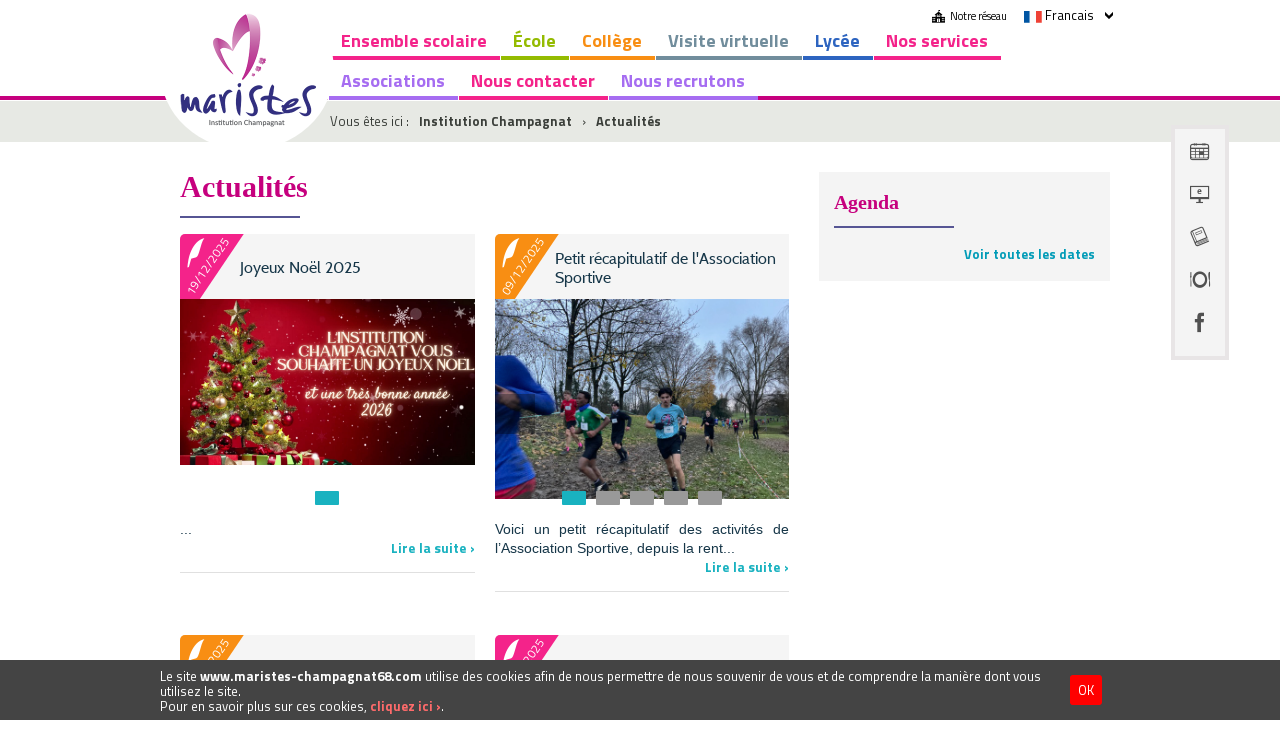

--- FILE ---
content_type: text/html; charset=ISO-8859-1
request_url: http://www.maristes-champagnat68.com/fr/actualites/marche-de-noel-du-24-novembre-2023-519
body_size: 6729
content:
<!DOCTYPE HTML>
<!--[if IE 6 ]>    <html dir="ltr" lang="fr-FR" class="ie6 no-js"> <![endif]-->
<!--[if IE 7 ]>    <html dir="ltr" lang="fr-FR" class="ie7 no-js"> <![endif]-->
<!--[if IE 8 ]>    <html dir="ltr" lang="fr-FR" class="ie8 no-js"> <![endif]-->
<!--[if IE 9 ]>    <html dir="ltr" lang="fr-FR" class="ie9 no-js"> <![endif]-->
<!--[if (gt IE 9)|!(IE)]><!--> <html dir="ltr" lang="fr-FR" class="no-js"><!--<![endif]-->
<head>
    <script>var base_url = "//www.maristes-champagnat68.com";</script>
    <script>var url_img = "//www.maristes-champagnat68.com/themes/default/img";</script>
    <script>var url_theme = "//www.maristes-champagnat68.com/themes/default";</script>
    <script>var map_lat = 47.903;</script>
    <script>var map_lng = 7.2521;</script>
    <script>var map_lat2 = 0;</script>
    <script>var map_lng2 = 0;</script>
    <script>var map_lat3 = 0;</script>
    <script>var map_lng3 = 0;</script>
    <meta charset="ISO-8859-15">
<title>Ensemble scolaire Les Maristes : École & collège Institution Champagnat à Issenheim - Institution Champagnat</title>
<meta name="description" content="Ensemble scolaire Les Maristes : École & collège Institution Champagnat à Issenheim">



<meta name="identifier-url" content="//www.maristes-champagnat68.com">


<meta name="apple-mobile-web-app-capable" content="yes">
<meta name="viewport" content="width=device-width, initial-scale=1.0">

<meta http-equiv="X-UA-Compatible" content="IE=edge" />


<link rel="apple-touch-icon" sizes="180x180" href="//www.maristes-champagnat68.com/themes/default/img/favicons/apple-touch-icon.png">
<link rel="icon" type="image/png" sizes="32x32" href="//www.maristes-champagnat68.com/themes/default/img/favicons/favicon-32x32.png">
<link rel="icon" type="image/png" sizes="16x16" href="//www.maristes-champagnat68.com/themes/default/img/favicons/favicon-16x16.png">
<link rel="manifest" href="//www.maristes-champagnat68.com/themes/default/img/favicons/manifest.json">
<link rel="mask-icon" href="//www.maristes-champagnat68.com/themes/default/img/favicons/safari-pinned-tab.svg" color="#c70081">
<link rel="shortcut icon" href="//www.maristes-champagnat68.com/themes/default/img/favicons/favicon.ico">
<meta name="msapplication-config" content="//www.maristes-champagnat68.com/themes/default/img/favicons/browserconfig.xml">
<meta name="theme-color" content="#ffffff">

<link rel="stylesheet" type="text/css" href="//www.maristes-champagnat68.com/themes/default/css/reset.css" media="all">
<link rel="stylesheet" type="text/css" href="//www.maristes-champagnat68.com/themes/default/css/bootstrap-grid.css" media="all">
<link rel="stylesheet" type="text/css" href="//cdn.jsdelivr.net/bxslider/4.1.2/jquery.bxslider.css" media="all">
<link rel="stylesheet" type="text/css" href="//www.maristes-champagnat68.com/themes/default/css/colorbox.css" media="all">
<link rel="stylesheet" type="text/css" href="//www.maristes-champagnat68.com/themes/default/css/cms.css" media="all">
<link rel="stylesheet" type="text/css" href="//www.maristes-champagnat68.com/themes/default/css/uikit.almost-flat.grid.css" media="all">
<link rel="stylesheet" type="text/css" href="//www.maristes-champagnat68.com/themes/default/css/style.css" media="all">
<link rel="stylesheet" type="text/css" href="//www.maristes-champagnat68.com/themes/default/css/kfont.css" media="all">
<link rel="stylesheet" type="text/css" href="//www.maristes-champagnat68.com/themes/default/css/leaflet.min.css" media="all">

<script src="//www.maristes-champagnat68.com/themes/default/js/jquery-2.2.3.min.js"></script>
<script defer src="//www.maristes-champagnat68.com/themes/default/js/jquery.easing.1.3.min.js"></script>
<script defer src="//www.maristes-champagnat68.com/themes/default/js/jquery.bxslider.min.js"></script>
<script defer src="//www.maristes-champagnat68.com/themes/default/js/modernizr-2.8.3.min.js"></script>
<script defer src="//www.maristes-champagnat68.com/themes/default/js/jquery.colorbox-min.js"></script>
<script defer src="//www.maristes-champagnat68.com/themes/default/js/uikit.min.js"></script>
<script defer src="//www.maristes-champagnat68.com/themes/default/js/infobubble.js"></script>
<script defer src="//www.maristes-champagnat68.com/themes/default/js/leaflet.min.js"></script>
<script defer src="//www.maristes-champagnat68.com/themes/default/js/script.js"></script>

<!--[if lt IE 9]>
<script defer type="text/javascript" src="//www.maristes-champagnat68.com/themes/default/js/html5.js"></script>
<![endif]-->

<!--[if IE 9 ]>
<link rel="stylesheet" href="//www.maristes-champagnat68.com/css/ie9.css" type="text/css">
<![endif]-->

<!--[if lte IE 8]>
<link rel="stylesheet" href="//www.maristes-champagnat68.com/css/ie.css" type="text/css">
<script defer type="text/javascript" src="//www.maristes-champagnat68.com/themes/default/js/respond.min.js"></script>
<![endif]-->
</head>
<body id="news" class="pattern01">


<div class="masque">
    <div id="desc_h">
		            
            </div>
</div>

<!-- Cookies -->
<aside id="cookies_content" class="msg_content hidden">
    <div class="container">
        <p class="alert_txt">
            <span class="aheight">
                Le site <strong>www.maristes-champagnat68.com</strong> utilise des cookies afin de nous permettre de nous souvenir de vous et de comprendre la manière dont vous utilisez le site.<br> Pour en savoir plus sur ces cookies, <a href="http://www.maristes-champagnat68.com/fr/page/cookies"><strong>cliquez ici &rsaquo;</strong></a>.
            </span>
        </p>
        <div class="alert_close">
            <a href="#" class="close" title="ok">OK</a>
        </div>
    </div>
</aside>
<!--/ Cookies -->

<aside id="cd-nav" class="cd-nav pattern01">
    <div class="cd-navigation-wrapper">
        <a class="cd-nav-trigger">Fermer / Ouvrir
            <span class="cd-nav-icon"></span>
        </a>
        <div id="kpop_contain"></div>
    </div>
</aside>

<section id="cd-main" class="content_body">

    <div id="acces_content">
        <nav id="acces" role="navigation" class="container">
    <ul id="accesmenu">
        <li id="acces00" class="masque"><a href="#contenu" accesskey="s" rel="nofollow">Aller au contenu</a></li>
        <li id="acces01" class="mobile menu_mobile">
            <a href="#mh" rel="nofollow" data-anim="false">
                        <span class="picto">
                            <span class="p01 fil"></span>
                            <span class="p02 fil"></span>
                            <span class="p03 fil"></span>
                            <span class="masque">Allez &agrave; la navigation</span>
                        </span>
            </a>
		</li>

										<li id="acces02" >
				<a href="nos-etablissements" >
					<span class="icon-network"></span>
					<span class="accesmenu_text">Notre réseau</span>
				</a>
			</li>
		
        			<li id="acces05">
				<div id="lang_container">
					<ul id="lang_changer">
                                                    								<li class="active fr">
									<a href="?change_lang=fr">
                                            <span class="flag aheight">
                                                <svg viewBox="0 0 30 20" preserveAspectRatio="xMidYMid meet">
                                                  <use xlink:href="#flag_fr" />
                                                </svg>
                                            </span>
										<span class="aheight">Francais</span>
									</a>
								</li>
                                                                                                                                                                                                                					</ul>
				</div>
			</li>
                
        
    </ul>
</nav>

    </div>

    <header id="header" role="banner" class="clearfix transition pattern01">
        <div id="sticky_header" class="clearfix transition pattern01">
            <div id="bandeau" class="container clearfix transition">
                <div id="logo" class="transition" itemscope itemtype="http://schema.org/Brand">
                    <a href="//www.maristes-champagnat68.com/" accesskey="1" title="Accueil Ensemble scolaire Les Maristes : École & collège Institution Champagnat à Issenheim" itemprop="url" class="pattern01">
                        <img class="logo transition"
                            src="//www.maristes-champagnat68.com/data/fm/_logo/Maristes-logo-iss.png"
                            alt="Ensemble scolaire Les Maristes : École & collège Institution Champagnat à Issenheim" itemprop="logo"/>
                    </a>

                </div>
            </div>

            <div id="mh_content"><nav id="mh" role="navigation" class="container centered-height"><ul><li id="mh01" class="transition rose"><a aria-haspopup="true"  ><span class="picto icon-arrow-down"></span><span class="text">Ensemble scolaire</span></a> <span class="hidden">|</span><div class="blocsmenu transition"><ul class="blocsmenu_content transition"><li id="mh0101" class=""><a  href="http://www.maristes-champagnat68.com/fr/page/equipe-de-direction"  ><span class="text">Equipe de Direction</span></a> <span class="hidden">|</span></li><li id="mh0102" class=""><a  href="http://www.maristes-champagnat68.com/fr/page/projet-educati-institution-champagnat"  ><span class="text">Projet éducatif</span></a> <span class="hidden">|</span></li><li id="mh0103" class=""><a  href="http://www.maristes-champagnat68.com/fr/page/projet-etablissement"  ><span class="text">Le Projet d'Etablissement</span></a> <span class="hidden">|</span></li><li id="mh0104" class=""><a  href="http://www.maristes-champagnat68.com/fr/page/historique-champagnat-issenheim"  ><span class="text">Historique</span></a> <span class="hidden">|</span></li><li id="mh0105" class=""><a  href="http://www.maristes-champagnat68.com/fr/page/qui-sont-les-freres-maristes"  ><span class="text">Une école Mariste</span></a> <span class="hidden">|</span></li><li id="mh0106" class=""><a  href="http://www.maristes-champagnat68.com/fr/page/pastorale-champagnat-issenheimcopie"  ><span class="text">Pastorale</span></a> <span class="hidden">|</span></li><li id="mh0107" class=""><a  href="http://www.maristes-champagnat68.com/fr/page/espace-qualite"  ><span class="text">Espace Qualité</span></a> </li></ul></div></li><li id="mh02" class="transition vert"><a aria-haspopup="true"  ><span class="picto icon-arrow-down"></span><span class="text">École </span></a> <span class="hidden">|</span><div class="blocsmenu transition"><ul class="blocsmenu_content transition"><li id="mh0201" class=""><a  href="http://www.maristes-champagnat68.com/fr/page/journe-l039cole"  ><span class="text">Une journée à l'école</span></a> <span class="hidden">|</span></li><li id="mh0202" class=""><a  href="http://www.maristes-champagnat68.com/fr/page/pre-inscrire-son-enfant"  ><span class="text">Pré-inscrire mon enfant</span></a> <span class="hidden">|</span></li><li id="mh0203" class=""><a  href="http://www.maristes-champagnat68.com/fr/page/piscine"  ><span class="text">Piscine</span></a> <span class="hidden">|</span></li><li id="mh0204" class=""><a  href="http://www.maristes-champagnat68.com/fr/page/la-maternelle"  ><span class="text">La maternelle</span></a> <span class="hidden">|</span></li><li id="mh0205" class=""><a  href="http://www.maristes-champagnat68.com/fr/page/reglement-interieur"  ><span class="text">Règlement</span></a> <span class="hidden">|</span></li><li id="mh0206" class=""><a  href="http://www.maristes-champagnat68.com/fr/page/chorale"  ><span class="text">Chorale Les Pinc'sons</span></a> <span class="hidden">|</span></li><li id="mh0207" class=""><a  href="http://www.maristes-champagnat68.com/fr/page/intervenants-exterieurs"  ><span class="text">Intervenants extérieurs</span></a> </li></ul></div></li><li id="mh03" class="transition orange"><a aria-haspopup="true"  ><span class="picto icon-arrow-down"></span><span class="text">Collège</span></a> <span class="hidden">|</span><div class="blocsmenu transition"><ul class="blocsmenu_content transition"><li id="mh0301" class=""><a  href="http://www.maristes-champagnat68.com/fr/page/horaires"  ><span class="text">Horaires</span></a> <span class="hidden">|</span></li><li id="mh0302" class=""><a  href="http://www.maristes-champagnat68.com/fr/page/pre-inscrire-son-enfant-au-college"  ><span class="text">Pré-inscrire son enfant au collège</span></a> <span class="hidden">|</span></li><li id="mh0303" class=""><a  href="http://www.maristes-champagnat68.com/fr/page/chant-choral"  ><span class="text">CHANT CHORAL</span></a> <span class="hidden">|</span></li><li id="mh0304" class=""><a  href="http://www.maristes-champagnat68.com/fr/page/convention-des-tablettes"  ><span class="text">CONVENTION DES TABLETTES</span></a> <span class="hidden">|</span></li><li id="mh0305" class=""><a  href="http://www.maristes-champagnat68.com/fr/page/les-options"  ><span class="text">Les Options</span></a> <span class="hidden">|</span></li><li id="mh0306" class=""><a  href="http://www.maristes-champagnat68.com/fr/page/reglement-interieur-college"  ><span class="text"> Règlement intérieur du collège</span></a> <span class="hidden">|</span></li><li id="mh0307" class=""><a  href="http://www.maristes-champagnat68.com/fr/page/activites-tout-au-long-de-l-annee"  ><span class="text">Les Activités</span></a> <span class="hidden">|</span></li><li id="mh0308" class=""><a  href="http://www.maristes-champagnat68.com/fr/page/cdi"  ><span class="text">CDI</span></a> <span class="hidden">|</span></li><li id="mh0309" class=""><a  href="http://www.maristes-champagnat68.com/fr/page/conseil-de-vie-collegienne"  ><span class="text">Conseil de Vie Collégienne </span></a> <span class="hidden">|</span></li><li id="mh03010" class=""><a  href="http://www.maristes-champagnat68.com/fr/page/bilinguisme"  ><span class="text">Bilinguisme</span></a> <span class="hidden">|</span></li><li id="mh03011" class=""><a  href="http://www.maristes-champagnat68.com/fr/page/latin-et-grec"  ><span class="text">Latin et Grec</span></a> <span class="hidden">|</span></li><li id="mh03012" class=""><a  href="http://www.maristes-champagnat68.com/fr/page/classe-sportive"  ><span class="text">Classes Sportives</span></a> <span class="hidden">|</span></li><li id="mh03013" class=""><a  href="http://www.maristes-champagnat68.com/fr/page/classe-musicale-et-artistique"  ><span class="text">Classe Artistique et Musicale</span></a> <span class="hidden">|</span></li><li id="mh03014" class=""><a  href="http://www.maristes-champagnat68.com/fr/page/classe-euro"  ><span class="text">Classe Euro</span></a> </li></ul></div></li><li id="mh04" class="transition "><a aria-haspopup="true" href="http://www.maristes-champagnat68.com/fr/page/info-pratiques"  ><span class="picto icon-arrow-down"></span><span class="text">Visite virtuelle</span></a> <span class="hidden">|</span><div class="blocsmenu transition"><ul class="blocsmenu_content transition"><li id="mh0401" class=""><a  href="http://www.maristes-champagnat68.com/fr/page/visite-virtuelle"  ><span class="text">Visite virtuelle</span></a> </li></ul></div></li><li id="mh05" class="transition bleu"><a aria-haspopup="true"  ><span class="picto icon-arrow-down"></span><span class="text">Lycée</span></a> <span class="hidden">|</span><div class="blocsmenu transition"><ul class="blocsmenu_content transition"><li id="mh0501" class=""><a  href="http://www.maristes-champagnat68.com/fr/page/ouverture-du-lycee"  ><span class="text">Le Lycée</span></a> <span class="hidden">|</span></li><li id="mh0502" class=""><a  href="http://www.maristes-champagnat68.com/fr/page/pre-inscrire-son-enfant-au-lycee"  ><span class="text">Pré-inscrire son enfant au lycée</span></a> <span class="hidden">|</span></li><li id="mh0503" class=""><a  href="http://www.maristes-champagnat68.com/fr/page/la-pedagogie-au-lycee"  ><span class="text">La pédagogie au lycée</span></a> <span class="hidden">|</span></li><li id="mh0504" class=""><a  href="http://www.maristes-champagnat68.com/fr/page/reglement-interieur-du-lycee"  ><span class="text">Charte du lycée</span></a> <span class="hidden">|</span></li><li id="mh0505" class=""><a  href="http://www.maristes-champagnat68.com/fr/page/classe-sportivecopie"  ><span class="text">Classe sportive Lycée</span></a> <span class="hidden">|</span></li><li id="mh0506" class=""><a  href="http://www.maristes-champagnat68.com/fr/page/horaires-au-lycee"  ><span class="text">Horaires </span></a> <span class="hidden">|</span></li><li id="mh0507" class="bleu"><a  href="http://www.maristes-champagnat68.com/fr/page/programme-et-options-en-seconde"  ><span class="text">Programme et Options (2nde, 1ère et terminale)</span></a> <span class="hidden">|</span></li><li id="mh0508" class=""><a  href="http://www.maristes-champagnat68.com/fr/page/conseil-de-vie-lyceenne"  ><span class="text">Conseil de Vie Lycéenne</span></a> </li></ul></div></li><li id="mh06" class="transition rose"><a aria-haspopup="true"  ><span class="picto icon-arrow-down"></span><span class="text">Nos services</span></a> <span class="hidden">|</span><div class="blocsmenu transition"><ul class="blocsmenu_content transition"><li id="mh0601" class=""><a  href="http://www.maristes-champagnat68.com/fr/page/secretariat-champagnat"  ><span class="text">Administration</span></a> <span class="hidden">|</span></li><li id="mh0602" class=""><a  href="http://www.maristes-champagnat68.com/fr/page/restauration"  ><span class="text">Restauration</span></a> <span class="hidden">|</span></li><li id="mh0603" class=""><a  href="http://www.maristes-champagnat68.com/fr/page/transports"  ><span class="text">Transports scolaires</span></a> <span class="hidden">|</span></li><li id="mh0604" class=""><a  href="http://www.maristes-champagnat68.com/fr/page/sante-scolaire"  ><span class="text">Santé scolaire</span></a> <span class="hidden">|</span></li><li id="mh0605" class=""><a  href="http://www.maristes-champagnat68.com/fr/page/tarifs"  ><span class="text">Tarifs</span></a> </li></ul></div></li><li id="mh07" class="transition violet"><a aria-haspopup="true"  ><span class="picto icon-arrow-down"></span><span class="text">Associations</span></a> <span class="hidden">|</span><div class="blocsmenu transition"><ul class="blocsmenu_content transition"><li id="mh0701" class=""><a    target="_blank"><span class="text">AEP - ACE</span></a> <span class="hidden">|</span></li><li id="mh0702" class=""><a  href="http://www.maristes-champagnat68.com/fr/page/apel"   target="_blank"><span class="text">A.P.E.L.</span></a> <span class="hidden">|</span></li><li id="mh0703" class=""><a  href="http://www.maristes-champagnat68.com/fr/page/unss"  ><span class="text">UNSS</span></a> <span class="hidden">|</span></li><li id="mh0704" class=""><a  href="http://www.maristes-champagnat68.com/fr/page/ugsel"  ><span class="text">UGSEL</span></a> </li></ul></div></li><li id="mh08" class="transition rose"><a aria-haspopup="true" href="http://www.maristes-champagnat68.com/fr/page/nous-contacter"  ><span class="text">Nous contacter</span></a> <span class="hidden">|</span></li><li id="mh09" class="transition violet"><a aria-haspopup="true" href="http://www.maristes-champagnat68.com/fr/page/nous-recrutons"   target="_blank"><span class="text">Nous recrutons</span></a> </li><li id="mh050" class="anthracite mobile transition"><a aria-haspopup="true"><span class="picto icon-arrow-down"></span><span class="text">Infos pratiques</span></a><div class="blocsmenu transition"><ul class="blocsmenu_content transition"><li id="mh0104" class=""><a  href="http://www.maristes-champagnat68.com/fr/#agenda"  ><span class="text">Agenda</span></a></li><li id="mh0204" class=""><a  href="http://www.maristes-champagnat68.com/fr/page/info-pratiques"   target="_blank"><span class="text">Infos pratiques</span></a></li><li id="mh0304" class=""><a  href="https://www.ecoledirecte.com/login"   target="_blank"><span class="text">Ecole Directe</span></a></li><li id="mh0404" class=""><a  href="http://www.maristes-champagnat68.com/fr/page/restauration"   target="_blank"><span class="text">Menus</span></a></li><li id="mh0504" class=""><a  href="https://www.facebook.com/maristesissenheim/"   target="_blank"><span class="text">Facebook</span></a></li></ul></div></li></ul></nav></div>
        </div>
    </header>

            <aside id="sticky" class="sticky">
                        <a href="#menu_info_content" id="menu_info" class="menu_info mobile" title="Menu Infos pratiques" aria-haspopup="true">
                <span>Infos pratiques</span>
                <span class="picto icon-arrow-bottom"></span>
            </a>
                        <div id="menu_info_content" class="menu_info_content">
                <ul>
                                                                    <li id="acces01" class="">
                            <a href="http://www.maristes-champagnat68.com/fr/#agenda" class="picto picto02 scrollable" title="Agenda"  >
                                <span class="icon icon-calendar"></span>
                                <span class="text">Agenda</span>
                            </a>
                        </li>
                                                                                            <li id="acces02" class="">
                            <a href="http://www.maristes-champagnat68.com/fr/page/info-pratiques" class="picto picto02 scrollable" title="Infos pratiques"   target="_blank">
                                <span class="icon icon-computer"></span>
                                <span class="text">Infos pratiques</span>
                            </a>
                        </li>
                                                                                            <li id="acces03" class="">
                            <a href="https://www.ecoledirecte.com/login" class="picto picto02 scrollable" title="Ecole Directe"   target="_blank">
                                <span class="icon icon-book"></span>
                                <span class="text">Ecole Directe</span>
                            </a>
                        </li>
                                                                                            <li id="acces04" class="">
                            <a href="http://www.maristes-champagnat68.com/fr/page/restauration" class="picto picto02 scrollable" title="Menus"   target="_blank">
                                <span class="icon icon-lunch"></span>
                                <span class="text">Menus</span>
                            </a>
                        </li>
                                                                                            <li id="acces05" class="">
                            <a href="https://www.facebook.com/maristesissenheim/" class="picto picto02 scrollable" title="Facebook"   target="_blank">
                                <span class="icon icon-fb"></span>
                                <span class="text">Facebook</span>
                            </a>
                        </li>
                                                            </ul>
            </div>
        </aside>
    
    
            <div id="breadcrumb_content" class="breadcrumb_content static">
    <div id="breadcrumb" class="breadcrumb static container" itemscope itemtype="http://schema.org/WebPage">
        <nav role="navigation">
            
            <span class="breadcrumb_home">Vous êtes ici :</span>
    
                            <span itemtype="http://data-vocabulary.org/Breadcrumb" itemscope><a itemprop="url" href="http://www.maristes-champagnat68.com/fr/"><span itemprop="title">Institution Champagnat</span></a></span>
                <span class="navigation-pipe"> &rsaquo; </span>                            <span itemtype="http://data-vocabulary.org/Breadcrumb" itemscope><a itemprop="url" href="http://www.maristes-champagnat68.com/fr/actualites"><span itemprop="title">Actualités</span></a></span>
                                    </nav>
    </div>
</div>
    
    <!--- Alerte Info --->
                                <!---/ Alerte Info --->

    <main id="contenu_content" class="clearfix" role="main">
                    <div id="news_content" class="contenu_content clearfix pattern01">

    <div id="contenu" class="container">
        <div class="margin_content flexblock column uk-grid uk-grid-small">

            <div id="col_news" class="main_section uk-width-medium-4-6">
                <div class="bloc_actu">
                    <p class="titre">Actualités</p>

                    
                    
                    <!-- Liste articles -->
                    <div class="bloc_actu_liste clearfix uk-grid uk-grid-small">
                                                    
                                                            <!-- article -->
                                <div class="uk-width-medium-2-4 news_article rose transition news_col clearfix first_item item">
                                    <article role="article" itemscope itemtype="http://schema.org/Article">

                                        <header class="news_header clearfix">
                                            <a href="http://www.maristes-champagnat68.com/fr/actualites/joyeux-noel-2025-882" itemprop="url" title="Joyeux Noël 2025">
                                                <div class="picto_news centered-height ">
                                                    <div class="picto picto02">
                                                        <div class="icon-feather"></div>
                                                    </div>
                                                                                                            <div class="date" itemprop="datePublished">19/12/2025</div>
                                                                                                    </div>
                                                <div class="static news_title" itemprop="headline">
                                                    <h2 class="title centered-height" itemprop="headline">
                                                        Joyeux Noël 2025</h2>
                                                </div>
                                            </a>
                                        </header>

                                        <section class="news_content clearfix">
                                                                                            <ul class="gallery">
                                                                                                            <li>
                                                            <figure class="news_img transition horizontal">
                                                                <a href="http://www.maristes-champagnat68.com/fr/actualites/joyeux-noel-2025-882" rel="nofollow"
                                                                   title="Joyeux Noël 2025">
                                                                    <img src="//www.maristes-champagnat68.com/data/news/img/882-1.jpg" alt="Visuel : Joyeux Noël 2025"
                                                                         itemprop="image">
                                                                </a>

                                                                <figcaption class="masque">Joyeux Noël 2025</figcaption>
                                                            </figure>
                                                        </li>
                                                                                                    </ul>

                                                                                                                                        <div class="news_txt" itemprop="articleBody">
                                                    <a href="http://www.maristes-champagnat68.com/fr/actualites/joyeux-noel-2025-882" rel="nofollow">...</a>
                                                    
                                                </div>
                                                <div class="textright">
                                                    <a href="http://www.maristes-champagnat68.com/fr/actualites/joyeux-noel-2025-882" class="news_link" rel="nofollow">Lire la suite &rsaquo;</a>
                                                </div>
                                                                                    </section>

                                    </article>
                                    <div class="sep clearfix"></div>
                                </div>
                                <!--/ article -->
                                                                                
                                                            <!-- article -->
                                <div class="uk-width-medium-2-4 news_article orange transition news_col clearfix  alternate_item">
                                    <article role="article" itemscope itemtype="http://schema.org/Article">

                                        <header class="news_header clearfix">
                                            <a href="http://www.maristes-champagnat68.com/fr/actualites/petit-recapitulatif-de-l-association-sportive-869" itemprop="url" title="Petit récapitulatif de l'Association Sportive">
                                                <div class="picto_news centered-height ">
                                                    <div class="picto picto02">
                                                        <div class="icon-feather"></div>
                                                    </div>
                                                                                                            <div class="date" itemprop="datePublished">09/12/2025</div>
                                                                                                    </div>
                                                <div class="static news_title" itemprop="headline">
                                                    <h2 class="title centered-height" itemprop="headline">
                                                        Petit récapitulatif de l'Association Sportive</h2>
                                                </div>
                                            </a>
                                        </header>

                                        <section class="news_content clearfix">
                                                                                            <ul class="gallery">
                                                                                                            <li>
                                                            <figure class="news_img transition horizontal">
                                                                <a href="http://www.maristes-champagnat68.com/fr/actualites/petit-recapitulatif-de-l-association-sportive-869" rel="nofollow"
                                                                   title="Petit récapitulatif de l'Association Sportive">
                                                                    <img src="//www.maristes-champagnat68.com/data/news/img/869-1.jpg" alt="Visuel : Petit récapitulatif de l'Association Sportive"
                                                                         itemprop="image">
                                                                </a>

                                                                <figcaption class="masque">Petit récapitulatif de l'Association Sportive</figcaption>
                                                            </figure>
                                                        </li>
                                                                                                            <li>
                                                            <figure class="news_img transition horizontal">
                                                                <a href="http://www.maristes-champagnat68.com/fr/actualites/petit-recapitulatif-de-l-association-sportive-869" rel="nofollow"
                                                                   title="Petit récapitulatif de l'Association Sportive">
                                                                    <img src="//www.maristes-champagnat68.com/data/news/img/869-2.jpg" alt="Visuel : Petit récapitulatif de l'Association Sportive"
                                                                         itemprop="image">
                                                                </a>

                                                                <figcaption class="masque">Petit récapitulatif de l'Association Sportive</figcaption>
                                                            </figure>
                                                        </li>
                                                                                                            <li>
                                                            <figure class="news_img transition horizontal">
                                                                <a href="http://www.maristes-champagnat68.com/fr/actualites/petit-recapitulatif-de-l-association-sportive-869" rel="nofollow"
                                                                   title="Petit récapitulatif de l'Association Sportive">
                                                                    <img src="//www.maristes-champagnat68.com/data/news/img/869-3.jpg" alt="Visuel : Petit récapitulatif de l'Association Sportive"
                                                                         itemprop="image">
                                                                </a>

                                                                <figcaption class="masque">Petit récapitulatif de l'Association Sportive</figcaption>
                                                            </figure>
                                                        </li>
                                                                                                            <li>
                                                            <figure class="news_img transition horizontal">
                                                                <a href="http://www.maristes-champagnat68.com/fr/actualites/petit-recapitulatif-de-l-association-sportive-869" rel="nofollow"
                                                                   title="Petit récapitulatif de l'Association Sportive">
                                                                    <img src="//www.maristes-champagnat68.com/data/news/img/869-4.jpg" alt="Visuel : Petit récapitulatif de l'Association Sportive"
                                                                         itemprop="image">
                                                                </a>

                                                                <figcaption class="masque">Petit récapitulatif de l'Association Sportive</figcaption>
                                                            </figure>
                                                        </li>
                                                                                                            <li>
                                                            <figure class="news_img transition vertical">
                                                                <a href="http://www.maristes-champagnat68.com/fr/actualites/petit-recapitulatif-de-l-association-sportive-869" rel="nofollow"
                                                                   title="Petit récapitulatif de l'Association Sportive">
                                                                    <img src="//www.maristes-champagnat68.com/data/news/img/869-5.jpg" alt="Visuel : Petit récapitulatif de l'Association Sportive"
                                                                         itemprop="image">
                                                                </a>

                                                                <figcaption class="masque">Petit récapitulatif de l'Association Sportive</figcaption>
                                                            </figure>
                                                        </li>
                                                                                                    </ul>

                                                                                                                                        <div class="news_txt" itemprop="articleBody">
                                                    <a href="http://www.maristes-champagnat68.com/fr/actualites/petit-recapitulatif-de-l-association-sportive-869" rel="nofollow">Voici un petit r&#233;capitulatif des activit&#233;s de l&#8217;Association Sportive, depuis la rent...</a>
                                                    
                                                </div>
                                                <div class="textright">
                                                    <a href="http://www.maristes-champagnat68.com/fr/actualites/petit-recapitulatif-de-l-association-sportive-869" class="news_link" rel="nofollow">Lire la suite &rsaquo;</a>
                                                </div>
                                                                                    </section>

                                    </article>
                                    <div class="sep clearfix"></div>
                                </div>
                                <!--/ article -->
                                                                                
                                                            <!-- article -->
                                <div class="uk-width-medium-2-4 news_article orange transition news_col clearfix  item">
                                    <article role="article" itemscope itemtype="http://schema.org/Article">

                                        <header class="news_header clearfix">
                                            <a href="http://www.maristes-champagnat68.com/fr/actualites/porte-cles-du-cvc-863" itemprop="url" title="Porte-clés du CVC">
                                                <div class="picto_news centered-height ">
                                                    <div class="picto picto02">
                                                        <div class="icon-feather"></div>
                                                    </div>
                                                                                                            <div class="date" itemprop="datePublished">01/12/2025</div>
                                                                                                    </div>
                                                <div class="static news_title" itemprop="headline">
                                                    <h2 class="title centered-height" itemprop="headline">
                                                        Porte-clés du CVC</h2>
                                                </div>
                                            </a>
                                        </header>

                                        <section class="news_content clearfix">
                                                                                            <ul class="gallery">
                                                                                                            <li>
                                                            <figure class="news_img transition horizontal">
                                                                <a href="http://www.maristes-champagnat68.com/fr/actualites/porte-cles-du-cvc-863" rel="nofollow"
                                                                   title="Porte-clés du CVC">
                                                                    <img src="//www.maristes-champagnat68.com/data/news/img/863-1.jpg" alt="Visuel : Porte-clés du CVC"
                                                                         itemprop="image">
                                                                </a>

                                                                <figcaption class="masque">Porte-clés du CVC</figcaption>
                                                            </figure>
                                                        </li>
                                                                                                            <li>
                                                            <figure class="news_img transition horizontal">
                                                                <a href="http://www.maristes-champagnat68.com/fr/actualites/porte-cles-du-cvc-863" rel="nofollow"
                                                                   title="Porte-clés du CVC">
                                                                    <img src="//www.maristes-champagnat68.com/data/news/img/863-2.jpg" alt="Visuel : Porte-clés du CVC"
                                                                         itemprop="image">
                                                                </a>

                                                                <figcaption class="masque">Porte-clés du CVC</figcaption>
                                                            </figure>
                                                        </li>
                                                                                                            <li>
                                                            <figure class="news_img transition horizontal">
                                                                <a href="http://www.maristes-champagnat68.com/fr/actualites/porte-cles-du-cvc-863" rel="nofollow"
                                                                   title="Porte-clés du CVC">
                                                                    <img src="//www.maristes-champagnat68.com/data/news/img/863-3.jpg" alt="Visuel : Porte-clés du CVC"
                                                                         itemprop="image">
                                                                </a>

                                                                <figcaption class="masque">Porte-clés du CVC</figcaption>
                                                            </figure>
                                                        </li>
                                                                                                    </ul>

                                                                                                                                        <div class="news_txt" itemprop="articleBody">
                                                    <a href="http://www.maristes-champagnat68.com/fr/actualites/porte-cles-du-cvc-863" rel="nofollow">Le Conseil de Vie Coll&#233;gienne propose des porte-cl&#233;s fabriqu&#233;s &#224; partir du bois ...</a>
                                                    
                                                </div>
                                                <div class="textright">
                                                    <a href="http://www.maristes-champagnat68.com/fr/actualites/porte-cles-du-cvc-863" class="news_link" rel="nofollow">Lire la suite &rsaquo;</a>
                                                </div>
                                                                                    </section>

                                    </article>
                                    <div class="sep clearfix"></div>
                                </div>
                                <!--/ article -->
                                                                                
                                                            <!-- article -->
                                <div class="uk-width-medium-2-4 news_article rose transition news_col clearfix  alternate_item">
                                    <article role="article" itemscope itemtype="http://schema.org/Article">

                                        <header class="news_header clearfix">
                                            <a href="http://www.maristes-champagnat68.com/fr/actualites/plateau-type-repas-du-jour-860" itemprop="url" title="Plateau type repas du jour">
                                                <div class="picto_news centered-height ">
                                                    <div class="picto picto02">
                                                        <div class="icon-feather"></div>
                                                    </div>
                                                                                                            <div class="date" itemprop="datePublished">28/11/2025</div>
                                                                                                    </div>
                                                <div class="static news_title" itemprop="headline">
                                                    <h2 class="title centered-height" itemprop="headline">
                                                        Plateau type repas du jour</h2>
                                                </div>
                                            </a>
                                        </header>

                                        <section class="news_content clearfix">
                                                                                            <ul class="gallery">
                                                                                                            <li>
                                                            <figure class="news_img transition horizontal">
                                                                <a href="http://www.maristes-champagnat68.com/fr/actualites/plateau-type-repas-du-jour-860" rel="nofollow"
                                                                   title="Plateau type repas du jour">
                                                                    <img src="//www.maristes-champagnat68.com/data/news/img/860-1.jpg" alt="Visuel : Plateau type repas du jour"
                                                                         itemprop="image">
                                                                </a>

                                                                <figcaption class="masque">Plateau type repas du jour</figcaption>
                                                            </figure>
                                                        </li>
                                                                                                    </ul>

                                                                                                                                        <div class="news_txt" itemprop="articleBody">
                                                    <a href="http://www.maristes-champagnat68.com/fr/actualites/plateau-type-repas-du-jour-860" rel="nofollow">Plateau type repas du vendredi 28 novembre 2025. De la salade verte est propos&#233;e &#224; chaque ...</a>
                                                    
                                                </div>
                                                <div class="textright">
                                                    <a href="http://www.maristes-champagnat68.com/fr/actualites/plateau-type-repas-du-jour-860" class="news_link" rel="nofollow">Lire la suite &rsaquo;</a>
                                                </div>
                                                                                    </section>

                                    </article>
                                    <div class="sep clearfix"></div>
                                </div>
                                <!--/ article -->
                                                                                
                                                            <!-- article -->
                                <div class="uk-width-medium-2-4 news_article rose transition news_col clearfix last_item item">
                                    <article role="article" itemscope itemtype="http://schema.org/Article">

                                        <header class="news_header clearfix">
                                            <a href="http://www.maristes-champagnat68.com/fr/actualites/plateau-type-repas-du-jour-846" itemprop="url" title="Plateau type repas du jour">
                                                <div class="picto_news centered-height ">
                                                    <div class="picto picto02">
                                                        <div class="icon-feather"></div>
                                                    </div>
                                                                                                            <div class="date" itemprop="datePublished">06/11/2025</div>
                                                                                                    </div>
                                                <div class="static news_title" itemprop="headline">
                                                    <h2 class="title centered-height" itemprop="headline">
                                                        Plateau type repas du jour</h2>
                                                </div>
                                            </a>
                                        </header>

                                        <section class="news_content clearfix">
                                                                                            <ul class="gallery">
                                                                                                            <li>
                                                            <figure class="news_img transition horizontal">
                                                                <a href="http://www.maristes-champagnat68.com/fr/actualites/plateau-type-repas-du-jour-846" rel="nofollow"
                                                                   title="Plateau type repas du jour">
                                                                    <img src="//www.maristes-champagnat68.com/data/news/img/846-1.jpg" alt="Visuel : Plateau type repas du jour"
                                                                         itemprop="image">
                                                                </a>

                                                                <figcaption class="masque">Plateau type repas du jour</figcaption>
                                                            </figure>
                                                        </li>
                                                                                                    </ul>

                                                                                                                                        <div class="news_txt" itemprop="articleBody">
                                                    <a href="http://www.maristes-champagnat68.com/fr/actualites/plateau-type-repas-du-jour-846" rel="nofollow">Plateau type repas du 06 novembre 2025....</a>
                                                    
                                                </div>
                                                <div class="textright">
                                                    <a href="http://www.maristes-champagnat68.com/fr/actualites/plateau-type-repas-du-jour-846" class="news_link" rel="nofollow">Lire la suite &rsaquo;</a>
                                                </div>
                                                                                    </section>

                                    </article>
                                    <div class="sep clearfix"></div>
                                </div>
                                <!--/ article -->
                                                                        </div>
                    <!--/ Liste articles -->

                    <div class="clear"></div>

                </div>
            </div>
            <!---/ news --->

            <section id="col_right" class="colonne_droite uk-width-medium-2-6">
                <div class="agenda_block">
                    <h2 class="titre title_agenda">Agenda</h2>
                    <div class="agenda">
                        <ul>
                                                    </ul>
                    </div>
                    <div class="agenda_footer_link"><a href="http://www.maristes-champagnat68.com/fr/agenda">Voir toutes les dates</a></div>
                </div>

            </section>
        </div>
    </div>

</div>

            </main>

    <div id="map_content">
        <div id="map" class="map transition"></div>
                    <div class="container">
                <div class="badge_block">
                    <div class="icon_badge_title">
                        <span class="icon-mail"></span>
                    </div>

                    <div class="badge_block_title">

                    </div>

                    <div itemscope itemtype="http://schema.org/Organization" class="adresse_content nohyphens">
                        <pre><span>Institution Champagnat<br />Ecole, Coll&#232;ge et Lyc&#233;e<br />1, Rue M. Champagnat<br />68500 ISSENHEIM <br /></span><br /><span>T&#233;l : 03 89 76 86 61<br />accueilchampagnat68@gmail.com<br /><br /></span></pre>

                                            </div>
                </div>
            </div>
            </div>


    <footer id="footer_content" class="clearfix">
    <div class="margin_content clearfix">
        <div id="footer" class="container clearfix">
                            <div id="mb_content">
                    <nav id="mb" role="navigation">
                                                <div class="uk-width-medium-1-4  footer_block_1">
                            <div class="logo_maristes_footer">
                                <img src="//www.maristes-champagnat68.com/data/fm/_logo/Maristes-logo-iss.png" alt="Ensemble scolaire Les Maristes : École & collège Institution Champagnat à Issenheim" >
                            </div>
                            <pre><span>Institution Champagnat<br />Ecole, Coll&#232;ge et Lyc&#233;e<br />1, Rue M. Champagnat<br />68500 ISSENHEIM</span><br /><span>T&#233;l : 03 89 76 86 61<br />accueilchampagnat68@gmail.com</span></pre>
                                                             <ul class="footer_link_icon">
                                                                            <li>
                                            <a href="https://www.facebook.com/maristesissenheim/?ref=aymt_homepage_panel&eid=ARCuk8uQc6YaUkIn_TAv1TUBB_MoxIzogjqBg3dYmoUQ5l39WaE9IU2BHJHOIsdN5qYSObn8dzq6E2xd" title="Facebook" rel="nofollow" target="_blank">
                                                <span class="icon-fb"></span>
                                            </a>
                                        </li>
                                                                            <li>
                                            <a href="http://www.maristes-champagnat68.com/fr/page/nous-contacter" title="Email" rel="nofollow" target="_blank">
                                                <span class="icon-mail"></span>
                                            </a>
                                        </li>
                                                                    </ul>
                                                    </div>
                                                <ul class="uk-grid uk-grid-small uk-width-medium-3-4 footer_block_2">
                                                            <li id="mb01" class="uk-width-medium-1-5  rose">
                                    <a                                        class="tf"  >
                                        <span class="text">Ensemble scolaire</span>
                                    </a> <span class="hidden">|</span>                                    <ul>
                                                                            </ul>
                                </li>
                                                            <li id="mb02" class="uk-width-medium-1-5  vert">
                                    <a                                        class="tf"  >
                                        <span class="text">École</span>
                                    </a> <span class="hidden">|</span>                                    <ul>
                                                                            </ul>
                                </li>
                                                            <li id="mb03" class="uk-width-medium-1-5  orange">
                                    <a                                        class="tf"  >
                                        <span class="text">Collège</span>
                                    </a> <span class="hidden">|</span>                                    <ul>
                                                                            </ul>
                                </li>
                                                            <li id="mb04" class="uk-width-medium-1-5  bleu">
                                    <a                                        class="tf"  >
                                        <span class="text">Lycée</span>
                                    </a> <span class="hidden">|</span>                                    <ul>
                                                                            </ul>
                                </li>
                                                            <li id="mb05" class="uk-width-medium-1-5  ">
                                    <a                                        class="tf"  >
                                        <span class="text">Autres</span>
                                    </a>                                     <ul>
                                                                                    <li id="mb0501"
                                                class="">
                                                <a   >
                                                    <span class="text">Le réseau Mariste</span>
                                                </a>                                                     <span class="hidden">|</span>
                                                </li>
                                                                                    <li id="mb0502"
                                                class="">
                                                <a   >
                                                    <span class="text">Mentions légales</span>
                                                </a> </li>
                                                                            </ul>
                                </li>
                                                    </ul>
                    </nav>
                </div>
                    </div>
    </div>
</footer>


    <div id="rassurance_footer" class="rassurance textleft clearfix">
                <div class="kyxar">
            Site by <a href='http://www.kyxar.fr/' title="Création et hébergement kyxar (Romans - Drôme)" class="lienkyxar">
                <span class="none transition"><span>webdesign &rsaquo; création web &rsaquo; développement &rsaquo; SEO</span></span> Kyxar</a>
        </div>
    </div>

    <div id="mots"><div class="ref container"></div></div>

    <div id="svg_container" class="masque"></div>

    <script type="text/javascript">
        $(function () {
            var url = '//www.maristes-champagnat68.com/themes/default/img/vector_sprite.svg';
            $.ajax({
              url: url,
              dataType: 'html',
              success: function (data) {
                $("#svg_container").html(data);
              },
              cache: true
            });
        });
    </script>

</section>


<!-- code de suivi Google Analytics  -->





<!-- code de suivi Google Analytics  -->







</body>
</html>

--- FILE ---
content_type: text/css
request_url: http://www.maristes-champagnat68.com/themes/default/css/reset.css
body_size: 2520
content:
/* reset css */
@charset "iso-8859-1";
/* outline: 0; sert à afficher un cadre pointillé lorsqu’on maintient le bouton de la souris appuyé sur un lien :active, quoi */
/* vertical-align: baseline qui permet d’harmoniser l’alignement des éléments en ligne au sein d’une boite.
   Il s’agit de la valeur par défaut pour aligner la ligne de base du texte avec le bas d’une image placée à côté. */
/* div même si cet élément n’est pas censé avoir de marge, force est de constater que lorsque deux images doivent se raccorder, 
   il reste souvent un décalage d’un pixel qui disparait comme par magie avec margin: 0 */
html, body, div, span, applet, object, iframe,
h1, h2, h3, h4, h5, h6, p, blockquote, pre,
a, abbr, acronym, address, big, cite, code,
del, dfn, em, font, img, ins, kbd, q, s, samp,
small, strike, strong, sub, sup, tt, var,
b, u, i, center,
dl, dt, dd, ol, ul, li,
fieldset, form, label, legend,
table, caption, tbody, tfoot, thead, tr, th, td,
article, aside, canvas, details, figcaption, figure,  footer, header, hgroup, 
menu, nav, section, summary, time, mark, audio, video 
{
	margin: 0;
	padding: 0;
	border: 0;
	outline: 0;
	font-size: 100%;
	vertical-align: baseline;
	background: transparent;
}
td { vertical-align:middle; } /* td modifié car plus centré verticalment dans cms kyxar */

/*Prise en charge de HTML 5 - Définit les nouvelles balises HTML 5 sur display:block afin que les navigateurs sachent comment effectuer un rendu correct des balises. */
article, aside, details, figcaption, figure, footer, header, hgroup, menu, nav, section { display:block; }


/* Neutralize styling: Elements we want to clean out entirely:*/
html {
  -webkit-text-size-adjust: 100%;
  -ms-text-size-adjust: 100%;
}

html, body, form, fieldset, button, textarea
{
	margin: 0;
	padding: 0;
	font: 100%/1.3 "Trebuchet MS", Verdana, Arial, Helvetica, sans-serif;
    
    /* Google Fonts Lining Numbers */
    -webkit-font-feature-settings: "lnum";
       -moz-font-feature-settings: "lnum";
        -ms-font-feature-settings: "lnum";
         -o-font-feature-settings: "lnum";
            font-feature-settings: "lnum";    
}

/* font-size: 62.5%; pour avoir une taille par défaut de 10px */
/* font-size: 75%;   pour obtenir 12px */
/* line-height: 1; lorsque l’on ne précise pas l’unité de mesure après line-height la valeur fonctionne comme un facteur multiplicateur,
   contrairement à l’unité em qui produit une valeur calculée qui se répercute ensuite sur les balises enfants par le jeu de la cascade. 
   C’est une spécificité de la propriété line-height qui est la seule à accepter une valeur brute. */
body
{
	line-height: 1;
}

img, iframe, object
{
	border: 0 none;
}

sub, sup {
	font-size: 75%;
	vertical-align: baseline;
	position: relative;
	line-height: 0;
}
sup {
	top: -0.5em;
} 
sub {
	bottom: -0.25em;
}

/* remember to define focus styles! */
/* enleve le focus sur les liens */
/* pseudo-classe :focus est également remise à zéro pour l’ensemble des éléments */
:focus
{
	outline: 0;
}


/* Neutralize styling : Elements with a verticalmargin: */
h1, h2, h3, h4, h5, h6, p, pre,
blockquote, ul, ol, dl, address
{
	margin: 1em 0;
	padding: 0;
}

/* Apply left margin : Only to the few elements that need it:*/
li, dd, blockquote
{
	margin-left: 1em;
}

ol, ul
{
	list-style: none;
}

blockquote, q
{
	quotes: none;
}

/* remember to highlight inserts somehow! */
ins
{
	text-decoration: none;
}

del
{
	text-decoration: line-through;
}

/* tables still need 'cellspacing="0"' in the markup */
table
{
	border-collapse: collapse;
	border-spacing: 0;
}

caption, th, td
{
	/*text-align: left;*/
	font-weight: normal;
}


/* Miscellaneous conveniences : */
form label
{
	cursor: pointer;
}

fieldset
{
	border: none;
}

input, select, textarea
{
	font-size: 100%;
	font-family: inherit;
}


/*  Couleurs à adapter selon votre charte */
/* Remember "LoVe/HAte" Linking */
a
{
	text-decoration: none;
}
a:link
{
}
a:visited
{
}
a:focus
{
}
a:hover
{
}
a:active
{
}


/* http://www.knacss.com/knacss.html */

/* avoid top margins on first content element */
/* On évite les marges hautes impactant celles de leur parent (fusion de marges) afin d'obtenir des alignements verticaux parfaits (exemple). Et on supprime également la marge de certains éléments imbriqués tels que listes et paragraphes. */

p:first-child,
ul:first-child,
ol:first-child,
dl:first-child,
blockquote:first-child,
pre:first-child,
h1:first-child,
h2:first-child,
h3:first-child,
h4:first-child,
h5:first-child,
h6:first-child {
	margin-top: 0;
}



/* max values */
/* max-width: 100% impose une largeur maximale de celle du parent. Idéal pour empêcher les blocs et images de déborder. */
img, table, td, blockquote, code, pre, textarea, input, video {
	max-width: 100%;
}


/* you shall not pass */
/* word-wrap et hyphens s'occupent de forcer le retour des textes à la ligne, et white-space est dédié aux éléments à châsse fixe. */
article, main, aside, details, figcaption, figure, footer, header, hgroup, menu, nav, section,
div, textarea, table, td, th, code, pre, samp {
	word-wrap: break-word;
	-webkit-hyphens: auto;
	-moz-hyphens: auto;
	-ms-hyphens: auto;
	-o-hyphens: auto;
	hyphens: auto;
}


/* switching box model for all elements */
/* Et hop, on passe en mode de calcul de boîte box-sizing pour nous faciliter la vie et jongler avec les paddings et les borders. */
/* http://blog.goetter.fr/post/27612618411/box-sizing-et-pourquoi-pas */
/** {
	-webkit-box-sizing: border-box;
	-moz-box-sizing: border-box;
	box-sizing: border-box;
}*/



--- FILE ---
content_type: text/css
request_url: http://www.maristes-champagnat68.com/themes/default/css/cms.css
body_size: 1804
content:
@CHARSET "ISO-8859-1";

@import url(https://fonts.googleapis.com/css?family=Titillium+Web:400,300,600,700,400italic);

body {
	font-size: 13px;
	color: #173749;
}
html, body, form, fieldset, button, textarea,
#formcontact .information,
#formcontact label,
#formcontact input[type="submit"],
.formcontact .information,
.formcontact label,
.formcontact input[type="submit"],
.submit {
	font-family: 'Calibri','Titillium Web', sans-serif;
}

/* separation */
.sep {

    position:relative;
	border-top:1px solid #e0e0e0;
    height: 0;
    margin: 2em 0em 2em 0em;
}


/* `Clear Floated Elements */
.wrap,
.clear,
.line,
.row 
{
	clear:both;
}
body.mce-content-body .hidden { display:none; }


/*** lien ***/
/* Remember "LoVe/HAte" Linking */
a  {
	color: #009bb7;
	text-decoration: none;
	/*position:relative; ie6 */

	-0-transition: background-color .2s ease-in, color .2s ease-in, box-shadow .2s ease-in, opacity .2s ease-in, border .2s ease-in;
	-webkit-transition: background-color .2s ease-in, color .2s ease-in, box-shadow .2s ease-in, opacity .2s ease-in, border .2s ease-in;
	-moz-transition: background-color .2s ease-in, color .2s ease-in, box-shadow .2s ease-in, opacity .2s ease-in, border .2s ease-in;
	transition: background-color .2s ease-in, color .2s ease-in, box-shadow .2s ease-in, opacity .2s ease-in, border .2s ease-in;
}

a:hover, a:active, a:focus { /* ce groupe de sélecteurs offrira à un navigateur au clavier la même expérience de survol que celle d'une personne employant la souris. */
	color: #19b2c0;
}

/* Button */
.button {
	display : inline-block;
	position:relative;
	background-color:#19b2c0;
	border:1px solid #8be6ee;
	color: #c5fcff;
	font-size:220%;
	font-weight:300;
	padding: 5px 15px;
	line-height:1.2;
	
	-moz-box-shadow: 4px 5px 0px 0px rgba(0, 0, 0, 0.3);
	-webkit-box-shadow:  4px 5px 0px 0px rgba(0, 0, 0, 0.3);
	box-shadow: 4px 5px 0px 0px rgba(0, 0, 0, 0.3);

	-0-transition: all .2s ease-in;
	-webkit-transition: all .2s ease-in;
	-moz-transition: all .2s ease-in;
	transition: all .2s ease-in;
}
.button.btn-small {
    font-size:10px;
	padding: 5px 10px;
}
.button.btn-xsmall {
    font-size:150%;
	padding: 5px 10px;
}
.button:hover,
.button:focus {
	background-color:#0094a1;
	border: 1px solid rgba(0,0,0,0.2);
	color: #fff;
	text-decoration:none;

	-moz-box-shadow: 6px 8px 0px 0px rgba(0, 0, 0, 0.3);
	-webkit-box-shadow:  6px 8px 0px 0px rgba(0, 0, 0, 0.3);
	box-shadow: 6px 8px 0 0 rgba(0, 0, 0, 0.3);
}
.button.button-vert { background-color:#94bb01; color:#f3ffc7; border:1px solid #b6e601;}
.button.button-rouge { background-color:#f4238a; color:#ffdaec; border:1px solid #ff9bcc; }
.button.button-orange { background-color:#f88e13; color:#ffe7cb; border:1px solid #ffb560; }
.button.button-violet { background-color:#a66df1; color:#e2ccff; border:1px solid #cca5ff; }
.button.button-blanc { background-color:#fff; color:#19b2c0; border:1px solid #19b2c0; }


/*** TITRE ***/

h1, h2, h3, h4, h5, h6
.rassurance,
.text,
.t1, .t2, .t3,
.title,
.desc,
.titre,
.stitre,
.sstitre
.news_content,
.nohyphens {
	word-wrap: normal;
	-webkit-hyphens: none;
	-moz-hyphens: none;
	-ms-hyphens: none;
	-o-hyphens: none;
	hyphens: none;
}


h1,
.titre {
	font-family: Tahoma;
	font-weight: 700;
	color: #c6007e;
	font-size: 30px;
	padding-bottom: 16px;
    margin-bottom: 16px;
    line-height:1;
    position:relative;
}
h1::before,
.titre::before {
	border-bottom: 2px solid #565594;
	width: 120px;
	content: '';
	position: absolute;
	bottom: 0px;
}

h2,
.stitre
{
	font-size: 28px;
	color: #c6007e;
	margin: 0.6em 0;
	text-align: left;
	font-weight: 300;
	line-height: 1;
}

h3,
.sstitre
{
	font-size: 24px;
	color: #c6007e;
	margin: 0.3em 0;
	text-align: left;
	font-weight: 400;
	line-height: 1;
}

h4,
.ssstitre
{
	Color:#c6007e;
	font-size:22px;
	margin:0.6em 0;
	text-align:left;
	font-weight : 400;
	line-height:1;
}



.color1, .color1 a { color:#209cbf; }
.color2, .color2 a { color:#81cc32; }
.color3, .color3 a { color:#c6007e; }
.color4, .color4 a {  }
.color5, .color5 a {  }


.retour:before { content: "\2039"; }
.link:before { content: "\203A"; }

.mce-content-body a  {


	-0-transition: background-color .3s ease-in, color .3s ease-in, box-shadow .3s ease-in, padding .3s ease-in, margin .3s ease-in;
	-webkit-transition: background-color .3s ease-in, color .3s ease-in, box-shadow .3s ease-in, padding .3s ease-in, margin .3s ease-in;
	-moz-transition: background-color .3s ease-in, color .3s ease-in, box-shadow .3s ease-in, padding .3s ease-in, margin .3s ease-in;
	transition: background-color .3s ease-in, color .3s ease-in, box-shadow .3s ease-in, padding .3s ease-in, margin .3s ease-in;
}

/*.mce-content-body  a { font-weight:bold; }*/

.mce-content-body  {  }

.mce-content-body ul,
.cms ul {
	list-style-type : inherit;
	list-style-type: square;
	margin-left: 15px;
    list-style-position:inside;
}

#cms {
    font-size : 16px;
}

#cms ul {
    /*font-size : 14px;*/
    line-height : 18px;
}

#grid_builder .type-image img {
    display : block;
    width : 100%;
}

.mce-content-body ol,
.cms ol {
	list-style-type : inherit;
	list-style-type:decimal;
	margin-left: 15px;
    list-style-position:inside;
}

.mce-content-body ul li,
.cms ul li,
.mce-content-body ol li,
.cms ol li {
	margin:4px auto;
}
.cms img { height:auto; }

/* table */
.table {
    border:1px solid #e3e3e3;
    border-collapse:collapse;
    font-size:14px;
    background-color:#fff;
    color:#3d3d3d;
    margin:4em auto;
 }
.table th,
.table td {
    border:1px solid #e3e3e3;
    padding:5px 10px;
}
.table th {
    padding:10px 10px;
}
@media screen and (max-width: 767px) {
    .table {
        display:block;
        overflow:auto;
    }
}





--- FILE ---
content_type: text/css
request_url: http://www.maristes-champagnat68.com/themes/default/css/style.css
body_size: 19565
content:

/* CSS Document */
@charset "iso-8859-1";
/*			STYLE GENERAL	 	   */
/*			HABILLAGE PAGE 		   */
/*			HOME			 	   */
/*			PAGE			 	   */
/*			MENU			 	   */
/*			PIED PAGE		 	   */
/*			AUTRE			 	   */
/*			FORM		 		   */

/*

Rouge # bd2d46
jaune # fcbf00
noir # 000
gris # 8a8a8a
gris claire # eeeff1

*/

/*** IMPORT RESET CSS **
@import url(reset.css);*/

/*** GRID 6 colonnes ***/
/*@import url(uikit.almost-flat.grid.css);*/

/* latin */
@font-face {
    font-family: 'Cabin';
    font-style: normal;
    font-weight: 400;
    src: local('Cabin Regular'), local('Cabin-Regular'), url('fonts/Cabin-Regular.ttf') format('truetype');
    unicode-range: U+0000-00FF, U+0131, U+0152-0153, U+02C6, U+02DA, U+02DC, U+2000-206F, U+2074, U+20AC, U+2212, U+2215, U+E0FF, U+EFFD, U+F000;
}



/* masque RGAA */
.invisible, .masque, .hidden, #acces .masque
{
	position:absolute;
	top:-5000px;
	left:-5000px;
	overflow:hidden;
	width:1px;
	height:1px;
}

/*********** STYLE GENERAL *********/

html
{
	font-size:100%;
}

html, body
{
	/* prevent horizontal scrolling */
	overflow-x: hidden;
}
body
{
	/* dans cms.css */
}

hr {
	border : 1px inset #d4d7d9;
	color : #d4d7d9;
}

.centered-height, .aheight {
    display: inline-block;
    line-height: 1.2;
    vertical-align: middle;
    width: auto;
}


/*** lien ***/
/* Remember "LoVe/HAte" Linking */
/* dans cms.css */

a.button {
	display : inline-block;
}

/*** TITRE ***/
/* dans cms.css */

/*** Style générique ***/
.fixed { position:fixed; }
.relative { position:relative; }
.absolute { position:absolute; }
.static { position:static; overflow:hidden; }

.inline { display:inline; }
.inlineblock { display:inline-block; }
.block { display:block; }

.floatleft { float:left; }
.floatright { float:right; }
.floatnone { float:none; }

.textleft {	text-align:left; }
.textright { text-align:right; }
.textcenter { text-align:center; }
.textjustify { text-align:justify; }

.width80 { width:80%; }
.width60 { width:60%; }
.width50 { width:50%; }
.width47 { width:47%; }
.width45 { width:45%; }
.width35 { width:35%; }
.width33 { width:33.33333333%; }
.width25 { width:25%; }

.margin0 { margin:0; }
.marginauto { margin:auto; }

.marginright { margin-right:1em; }
.marginleft { margin-left:1.5em; }

.marginbottom { margin-bottom:2em; }
.margintop { margin-top:3em; }
.margintop-2 { margin-top:-2em; }

.vmiddle { vertical-align:middle; }
.vtop { vertical-align:top; }
.vbottom { vertical-align:bottom; }

.big { font-size:120%; }
.mini { font-size:80%; }
.fontsize80 { font-size:80%; }
.fontsize85 { font-size:85%; }
.fontsize90 { font-size:90%; }
.fontsize110 { font-size:110%; }
.fontsize120 { font-size:120%; }

.color1, .color1 a {  }
.color2, .color2 a {  }
.color3, .color3 a {  }
.color4, .color4 a {  }
.color5, .color5 a {  }

.lowercase { text-transform:lowercase; }
.uppercase { text-transform:uppercase; }

body .mobile { display:none !important; }

.form-group .error .information, .error { color :#bf4220; text-transform : uppercase; }

.liste li {
	float:left;
	width:270px;
}


.icon_container {
	margin : 5px 0;
	display:inline-block;
	width : 28px;
	height : 28px;
	border-radius : 14px;
	background : #8d9598;
	text-align : center;
}

/* `Clear Floated Elements */
/* dans cms.css */

/* http://sonspring.com/journal/clearing-floats */
.clear
{
	clear: both;
	display: block;
	overflow: hidden;
	/*visibility: hidden;
	width: 0;*/
	height: 0;
}

/* http://www.yuiblog.com/blog/2010/09/27/clearfix-reloaded-overflowhidden-demystified */
.clearfix:before, .clearfix:after
{
	content: '.';
	display: block;
	overflow: hidden;
	visibility: hidden;
	width: 0;
	height: 0;
}
.clearfix:after { clear: both; }

/*
  The following zoom:1 rule is specifically for IE6 + IE7.
  Move to separate stylesheet if invalid CSS is a problem.
*/
.ie6 .clearfix, .ie7 .clearfix { zoom: 1; }

/* separation */
/* dans cms.css */



/*** Cookies ****/
#cookies_content,
#cookies_content  p {
	color: #fff;
}
#cookies_content {
    position : fixed;
    bottom : 0;
    left : 0;
    width : 100%;
    min-height : 50px;
    background : #444;
    z-index: 60;
}

.alert_txt {
    padding : 5px 55px 5px 0;
    margin : 0;
    min-height : 50px;
    line-height : 50px;
    vertical-align : middle;
}
.alert_txt a { color:#ff6b6b; }

.alert_close {
    position : absolute;
    top : 50%;
    right : 0;
    width : 50px;
    min-height : 30px;
    margin-top : -15px;
}

.alert_close a {
    display : block;
    padding : 5px 8px;
    min-height : 20px;
    line-height : 20px;
    position : relative;
    display : inline-block;
    background : red;
    border-radius : 3px;
    color : #ffffff;
    text-decoration : none;
}
.alert_close a:hover,
.alert_close a:focus,
.alert_txt a:hover,
.alert_txt a:focus{
    opacity: 0.7;
}


.picto-cross {
    display : block;
    width : 24px;
    height : 2px;
    position : absolute;
    top : 14px;
    left : 3px;
    background : black;
    
    transform-origin : center center;
    
    transform : rotate(45deg);
    -ms-transform : rotate(45deg);
    -webkit-transform : rotate(45deg);
}

.picto-cross:after {
    content : '';
    position : absolute;
    top : 0;
    left : 0;
    margin : 0;
    display : block;
    width : 24px;
    height : 2px;
    background : black;
    
    transform-origin : center center;
    
   transform : rotate(90deg);
    -ms-transform : rotate(90deg);
    -webkit-transform : rotate(90deg);
}




/***** LANG CHANGER *****/

#accesmenu #lang_container {
	width : 110px;
	height : 16px;
	position : relative;
}
#accesmenu #lang_changer {
	margin : 0;
	width : 110px;
	height : 16px;
	padding-top : 20px;
	z-index : 4;
	position : absolute;
	top : 0;
	left : 0;
}

#accesmenu #lang_changer span {
	display : inline-block;
}

#accesmenu #lang_changer li {
	display : none;
	height : 20px;
	line-height : 20px;
	background : #ffffff;
	padding : 0 5px;
}

#accesmenu #lang_changer:hover li {
	display : block;
}

#accesmenu #lang_changer li.active {
	display : block;
	position : absolute;
	top : 0;
	left : 0;
	right : 0;
	height : 16px;
	line-height : 16px;
}

#accesmenu #lang_changer li a {
	margin : 0;
}

#accesmenu #lang_changer .flag {
	width : 18px;
	height : 16px;
	line-height : 16px;
}

#accesmenu #lang_changer .flag svg {
	display : inline-block;
	margin-top : 3px;
}

#accesmenu #lang_changer .flag + .aheight {
	min-width : 70px;
	text-align : left;
}

#accesmenu #lang_changer a {
	color : #000000;
	height : 16px;
	line-height : 16px;
}
#accesmenu #lang_changer a:hover,
#accesmenu #lang_changer a:focus { color: #c6007e; }

#accesmenu #lang_changer li.active a:after {
	content : "\e903";
	position : absolute;
	top : 6px;
	right : 7px;
	font-size : 8px;
	font-family: 'k-font' !important;
	speak: none;
	font-style: normal;
	font-weight: normal;
	font-variant: normal;
	text-transform: none;
	line-height: 1;

	/* Better Font Rendering =========== */
	-webkit-font-smoothing: antialiased;
	-moz-osx-font-smoothing: grayscale;
}

/* table layout */
/* ------------------ */
/* Deuxième façon de positionner les éléments (table-cell) :
- .row (display: table) est une nouvelle ligne,
- .col (display: table-cell) est un élément autonome dans la ligne. */

/*
.row {
	display: table;
	table-layout: fixed;
	width: 100%;
}
.row > *,
.col {
	display: table-cell;
	vertical-align: top;
}
*/

/* blocks that must contain floats */
/* Les blocks qui doivent se placer sous les flottants, donc constituer des nouvelles lignes, sont .clear, .line et .row
Accessoirement, les boîtes qui doivent contenir des élements flottants sans débordements sont des .clearfix, .line et .mod */
/*.clearfix:after,
.line:after,
.mod:after {
	content: "";
	display: table;
	clear: both;
}*/


/* elements design generiques */

#contenu, .container#contenu {
	margin-top : 30px;
}
#contenu_content {

    margin-bottom: 30px;
}
.main_section {
    float: left;
    width: 68%;
    padding-right: 10px;
    box-sizing: border-box;
}
#col_right{
    width: 32%;
    float:right;
}
.bribe_home_block {
    margin-bottom:40px;
    text-align: justify;
    font-size: 16px;
}
/*.bribe_home_block iframe{
    float:left;
    width:100%;
	height: 250px;
}*/
.bribe_home_block p {
    /*float:left;
    width:50%;*/
	padding-right: 15px;
    box-sizing: border-box;
	line-height: 1.2;
	font-family:'Calibri','Titillium Web', sans-serif;
}

#news .colonne_droite {
}

.colonne_gauche {
	float:left;
	width : 670px;
}

/*** TITRE ***/
/* dans cms.css */

/*
.title_actu{
    font-family: Tahoma;
    font-weight: 700;
    color: #c6007e;
    font-size: 16px;
    padding-bottom: 8px;
}
.title_actu::before{
    border-bottom: 2px solid #565594;
    width: 120px;
    content: '';
    position: absolute;
    bottom: 0px;
}
*/
#documents_downloads ul li a{
	font-size: 20px;
}
#documents_downloads ul li a:hover{
	color: #565594;
}


/* Largeur élément général de la page */

.widthgen, .container { margin: 0 auto; position:relative; } /* largeur générique */

.container_padding {
	padding : 0 20px;
}
#bandeau, #mots, .widthgen, .container
{
	width:960px;
}
#bandeau, #contenu
{ /* anul le bug positionnement ie 5 */
	text-align:left;
}


/* picto font */
.picto {
    display: inline-block;
    vertical-align: middle;
}
.picto01 {
	height : 40px;
	width : 40px;
	border-radius : 50%;
	display:block;
	/*background : #d5d6d3;*/
	position:relative;
	/*margin : 0.6em auto auto auto;*/
}
[class^="icon-"] {
	-o-transition: all .2s ease-in;
	-webkit-transition: all .2s ease-in;
	-moz-transition: all .2s ease-in;
	transition: all .2s ease-in;
}
.picto01 [class^="icon-"] {
	color : #001489;
	font-size:2.5rem;
	vertical-align: middle;
}
/*.picto01:hover [class^="icon-"],*/
/*.picto01:focus [class^="icon-"] { color : #19b2c0; }*/

#social_header .picto01:hover [class^="icon-"],
#social_header .picto01:focus [class^="icon-"] { color : #81847c; }


.picto02 {
	height : 25px;
	width : 40px;
	border-radius : 50%;
	display:block;
	/*background : #d5d6d3;*/
	position:relative;
	margin : 0.6em auto;
}

.picto02 [class^="icon-"],
.picto02 [class*=" icon-"]{
    color: #515151;
    font-size: 1.5em;
}
.picto.up, .picto.down { font-size:15px; }

.picto .text { display:none; }

/*** Button ***/
.button {
	position:relative;
	background-color:#19b2c0;
	border:1px solid #8be6ee;
	color: #c5fcff;
	font-size:220%;
	font-weight:300;
	padding: 5px 15px;
	line-height:1.2;
	
	-moz-box-shadow: 4px 5px 0px 0px rgba(0, 0, 0, 0.3);
	-webkit-box-shadow:  4px 5px 0px 0px rgba(0, 0, 0, 0.3);
	box-shadow: 4px 5px 0px 0px rgba(0, 0, 0, 0.3);

	-o-transition: all .2s ease-in;
	-webkit-transition: all .2s ease-in;
	-moz-transition: all .2s ease-in;
	transition: all .2s ease-in;
}
.button:hover,
.button:focus {
	background-color:#0094a1;
	border: 1px solid rgba(0,0,0,0.2);
	color: #fff;
	text-decoration:none;

	-moz-box-shadow: 6px 8px 0px 0px rgba(0, 0, 0, 0.3);
	-webkit-box-shadow:  6px 8px 0px 0px rgba(0, 0, 0, 0.3);
	box-shadow: 6px 8px 0 0 rgba(0, 0, 0, 0.3);
}
.transition {
	-o-transition: all .2s ease-in;
	-webkit-transition: all .2s ease-in;
	-moz-transition: all .2s ease-in;
	transition: all .2s ease-in;
}

.button [class^="icon-"] {
	color:#2b5973;
	font-size:35px;
	vertical-align:middle;
	
	-o-transition: all .2s ease-in;
	-webkit-transition: all .2s ease-in;
	-moz-transition: all .2s ease-in;
	transition: all .2s ease-in;
}
.button:hover [class^="icon-"],
.button:focus [class^="icon-"] {
	color : #86f8fe;
}
.button .text {
	position:relative;
	z-index:1;
	display:inline-block;
	margin-left:10px;
	vertical-align:middle;
}

.button .text span { display:block; line-height:0.8; }


.button .text .item1 { font-size:21px; font-weight:300; }
.button .text .item2 { font-size:27px; font-weight:700; }


/****** Social ****/
.social {
	display: inline-block;
	margin : 0;
	min-width : 100px;
	line-height : 30px;
	text-align : left;
	margin : 10px 0 0 0;
}

.social ul { margin:auto; }

.social li{
	display : inline-block;
	margin:auto 0.3em;
}
#social_header { margin-top:41px; }

#partage { position:absolute; z-index:1; top:-5px; right:230px; opacity:0.3; }
#partage:hover { opacity:0.6; }



/**** Alerte Info ***/
.no_alert_slider { margin:auto; }
.alerte {
	background-color:#c6007e;
	color:#fff;
    -webkit-box-shadow: 0px 0px 10px 3px rgba(0,0,0,0.2);
    -moz-box-shadow: 0px 0px 10px 3px rgba(0,0,0,0.2);
    box-shadow: 0px 0px 10px 3px rgba(0,0,0,0.2);
    position: relative;
    z-index: 2;
}
.alerte .container {
    padding:10px;
    box-sizing: border-box;
}
.alerte .container .item_1{
    float:left;
    background: white;
    border-radius: 50%;
    width: 45px;
    height: 45px;
    text-align: center;
}
.alerte .container .item_1 .picto{
    color:#c6007e;
    font-size: 25px;
    margin-top: 10px;
}
.alerte .container .item_2{
    float:left;
    margin-left:10px;
    width: calc(100% - 45px - 10px );
}
.alerte .container .item_2 .alerte_date{
    background: white;
    color:#c6007e;
    float:left;
    font-size:12px;
    font-weight:bold;
    border-radius: 2px;
    padding: 3px 6px;
}
.alerte .container .item_2 .alerte_text{
    clear: both;
    float: left;
    font-weight: bold;
    margin-top: 5px;
}
.alerte_text .sub_text{
    font-weight: 400;
}

.alerte .text {
    font-size:16px;
    font-weight: bold;
    margin-top: 5px;
}

.alerte .picto1,
.alerte .picto2 { display:block; line-height:0.8; }

.alerte .picto1 { font-size:30px; font-weight:300; }
.alerte .picto2 { font-size:46px; font-weight:700; }


/**** etablissement ***/
.etablissement {
	position:relative;
	background-color:#19b2c0;
	color:#fff;
	font-weight:300;
	/*overflow:hidden;*/
}
.etablissement:before,
.etablissement:after {
	content:" ";
	position : absolute;
	width : 50%;
	top:0;
	bottom:0;
}
.etablissement:before { left:0; }
.etablissement:after { right:0; }

.etablissement:before,
.etablissement .item_1 { background-color:#94bb01; }

.etablissement:after,
.etablissement .item_2 { background-color:#f88e13; }



.etablissement .item_1,
.etablissement .item_2 { z-index:1; position:relative; }

.etablissement .container {}
.etablissement .t1 { font-size:36px; }
.etablissement .t2 { font-size:23px; }
.etablissement .text { font-size:25px; }

.etablissement .bloc {
	display:block;
	min-height:200px;
	line-height:200px;
	text-align:right;
	text-decoration:none;
}

.etablissement .visuel {
	position:absolute;
	bottom:0;
	left:20px;
	width:270px;
	height:200px;
	background-position:center center;
	background-repeat:no-repeat;
	background-size:contain;
}
.etablissement .item_1 .visuel { background-image:url(../img/visuel.ecole.jpg); }
.etablissement .item_2 .visuel { background-image:url(../img/visuel.college.jpg); }

.etablissement .bloc:hover .visuel,
.etablissement .bloc:focus .visuel {
	opacity:0.7;
}

.etablissement .t1 {
	position:relative;
	z-index:1;
	font-size:55px;
	margin-right:20px;
	font-weight:200;
}

.etablissement .item_1 .t1 { color:#deff61; }
.etablissement .item_2 .t1 { color:#ffe0a4; }

.etablissement .bloc:hover .t1,
.etablissement .bloc:focus .t1 { color:#fff; }

.etablissement .button.menu {
	position:absolute;
	right:10px;
	bottom:-24px;
}




/**** rassurance ***/
.rassurance {
	position:relative;
	background-color:#494889;
	color:#fff;
	font-weight:300;
}
.rassurance .width50 {
	float:left;
}
.rassurance .container { padding:6px 0; }
#rassurance_footer .container { line-height:1; }
.rassurance .t1 { font-size:36px; }
.rassurance .t2 { font-size:23px; }
.rassurance .text { font-size:25px; }

/***** Contenu ****/
.contenu_content {
	position:relative;
}
/*.contenu_content .stitre {
	font-size:45px;
	font-weight:300;
}*/
.pattern01 {
	background-color:#fff;
	/*background:url(../img/pattern.png) repeat center center #fff;*/
}


/***** HEADER ACCES *****/

#acces_content
{ /* acces rapide haut page */
	position:absolute;
	z-index:52;
	top:0;
	right:0;
	left:0;
	padding:6px 0px;
}

/*** Acces rapide Contenu haut page ***/

#accesmenu
{
	margin:auto;
	text-align:right;
}
#accesmenu li
{
	/*float:left;*/
	display:inline-block;
	margin:0;
	list-style:none;
	color:#ccc;
}
#accesmenu li a
{
	display:inline-block;
	cursor:pointer;
	color:#000;
	margin: 0 0 0 12px;
	font-weight : normal;
	text-decoration:none;
	line-height:20px; /* bug ie8 */
}
#accesmenu li a span[class^="icon-"],#accesmenu li a span[class*=" icon-"]
{	
	font-size:13px;
	margin-right:5px;
}
#accesmenu li a span.accesmenu_text
{	
	float:right;
	font-size:11px;
	margin-top:-1px;
}
#accesmenu li a:hover,
#accesmenu li a:focus,
#accesmenu li a:hover strong
{
	color:#173749;
}
#accesmenu .current a, #accesmenu .current a:hover,
#accesmenu .current a strong, #accesmenu .current a:hover strong
{
	color: #173749;
}
#accesmenu li  a strong
{
	font-size:110%;
	font-weight:bold;
}

/****** Menu Mobile ****/
#accesmenu .mobile { display:none; }
#accesmenu .menu_mobile {
	position:absolute;
	top:0;
	left:0px;
	z-index:1;
}
#accesmenu .menu_mobile a {
	display : block;
	width : 48px;
	height : 50px;
	line-height : 48px;
	text-align : center;
	margin:auto;
}
#accesmenu .menu_mobile a:hover,
#accesmenu .menu_mobile a:focus {
	background : #c6007e;
}
.menu_mobile a .picto {
	background:none;
	position:relative;
	width:24px;
	height:17px;
	vertical-align:middle;
	margin:auto;
}
.menu_mobile a .picto .fil {
	position:absolute;
	left:0;
	width:100%;
	height:0;
	border-top:3px solid #0f2171;
	transition: all 0.3s ease-in-out 0s;
}

.menu_mobile a:hover .picto .fil,
.menu_mobile a:focus .picto .fil	{
	border-top: 3px solid #ffffff;
}

.menu_mobile .picto .p01 { top:0; }
.menu_mobile .picto .p02 { top:50%; margin-top:-1.5px; }
.menu_mobile .picto .p03 { bottom:0; }

/* close state */

.menu_mobile a .extended .p01 {
    transform: rotate(45deg);
	-ms-transform: rotate(45deg);
	-webkit-transform: rotate(45deg);
	/*height : 4px;*/
}

.menu_mobile a .extended .p03 {
    transform: rotate(-45deg);
	-ms-transform: rotate(-45deg);
	-webkit-transform: rotate(-45deg);
	bottom:auto;
}

.menu_mobile a .extended .p01,
.menu_mobile a .extended .p03 {
    top: 7px;
    -ms-transform-origin: 50% 50% 0;
	-webkit-transform-origin: 50% 50% 0;
	transform-origin: 50% 50% 0;
}

.menu_mobile a .extended .p02 {
	border-top:3px solid rgba(255,255,255,0);
	opacity:0;
}

/***** popin navigation *****/
*::after, *::before {
  -webkit-box-sizing: border-box;
  -moz-box-sizing: border-box;
  box-sizing: border-box;
}

.speed {
  /* Force Hardware Acceleration in WebKit */
  -webkit-transform: translateZ(0);
  -moz-transform: translateZ(0);
  -ms-transform: translateZ(0);
  -o-transform: translateZ(0);
  transform: translateZ(0);
  -webkit-backface-visibility: hidden;
  backface-visibility: hidden;
  -webkit-transition: -webkit-transform 0.7s;
  -moz-transition: -moz-transform 0.7s;
  transition: transform 0.7s;
  -webkit-transition-timing-function: cubic-bezier(0.91, 0.01, 0.6, 0.99);
  -moz-transition-timing-function: cubic-bezier(0.91, 0.01, 0.6, 0.99);
  transition-timing-function: cubic-bezier(0.91, 0.01, 0.6, 0.99);
}

.cd-main {
  /*position: relative;*/
  z-index: 61;
  /* fix bug on iOS */
  /*height: 100vh;*/
  overflow-y: auto;
  -webkit-overflow-scrolling: touch;
  /*padding: 200px 5%;*/
  background-color: #e7e9e4;/**/
  /* Force Hardware Acceleration in WebKit */
  /*-webkit-transform: translateZ(0);
  -moz-transform: translateZ(0);
  -ms-transform: translateZ(0);
  -o-transform: translateZ(0);
  transform: translateZ(0);*/
  -webkit-backface-visibility: hidden;
  backface-visibility: hidden;
  -webkit-transition: transform 0.7s;
  -moz-transition: -moz-transform 0.7s;
  transition: transform 0.7s;
  -webkit-transition-timing-function: cubic-bezier(0.91, 0.01, 0.6, 0.99);
  -moz-transition-timing-function: cubic-bezier(0.91, 0.01, 0.6, 0.99);
  transition-timing-function: cubic-bezier(0.91, 0.01, 0.6, 0.99);
}
.navigation-is-open .cd-main {
  -webkit-transform: translateX(100%);
  -moz-transform: translateX(100%);
  -ms-transform: translateX(100%);
  -o-transform: translateX(100%);
  transform: translateX(100%);
}



.cd-nav {
  position: fixed;
  z-index: 60;
  top: 0;
  left: 0;
  height: 100%;
  width: 100%;
  visibility: hidden;
  -webkit-transition: visibility 0s 0.7s;
  -moz-transition: visibility 0s 0.7s;
  transition: visibility 0s 0.7s;
}
#kpop_contain { margin-bottom:20px; text-align:center; }

#kpop_contain img.fullimg { max-height : 80vh; }
#kpop_contain img.fullimg { max-height : calc(100vh - 25vh); }

.cd-nav .cd-navigation-wrapper {
  text-align:left;
  /* all navigation content */
  height: 100%;
  overflow-y: auto;
  -webkit-overflow-scrolling: touch;
  padding: 40px 5% 40px 5%; /* calc(5% + 80px) */
  box-sizing:border-box;
  /* Force Hardware Acceleration in WebKit */
  -webkit-transform: translateZ(0);
  -moz-transform: translateZ(0);
  -ms-transform: translateZ(0);
  -o-transform: translateZ(0);
  transform: translateZ(0);
  -webkit-backface-visibility: hidden;
  backface-visibility: hidden;
  -webkit-transform: translateX(-50%);
  -moz-transform: translateX(-50%);
  -ms-transform: translateX(-50%);
  -o-transform: translateX(-50%);
  transform: translateX(-50%);
  -webkit-transition: -webkit-transform 0.7s;
  -moz-transition: -moz-transform 0.7s;
  transition: transform 0.7s;
  -webkit-transition-timing-function: cubic-bezier(0.86, 0.01, 0.77, 0.78);
  -moz-transition-timing-function: cubic-bezier(0.86, 0.01, 0.77, 0.78);
  transition-timing-function: cubic-bezier(0.86, 0.01, 0.77, 0.78);
}
.navigation-is-open .cd-nav {
  visibility: visible;
  -webkit-transition: visibility 0s 0s;
  -moz-transition: visibility 0s 0s;
  transition: visibility 0s 0s;
}
.navigation-is-open .cd-nav .cd-navigation-wrapper {
  -webkit-transform: translateX(0);
  -moz-transform: translateX(0);
  -ms-transform: translateX(0);
  -o-transform: translateX(0);
  transform: translateX(0);
  -webkit-transition: -webkit-transform 0.5s;
  -moz-transition: -moz-transform 0.5s;
  transition: transform 0.5s;
  -webkit-transition-timing-function: cubic-bezier(0.82, 0.01, 0.77, 0.78);
  -moz-transition-timing-function: cubic-bezier(0.82, 0.01, 0.77, 0.78);
  transition-timing-function: cubic-bezier(0.82, 0.01, 0.77, 0.78);
}


/* picto */

.cd-nav-trigger {
  display:inline-block;
  margin-bottom:2em;
  /*position: fixed;
  left: 5%;
  top: 50px;*/
  cursor:pointer;
  z-index: 60;
  height: 54px;
  width: 54px;
  background-color: #0e364d;
  border-radius: 50%;
  /* image replacement */
  overflow: hidden;
  text-indent: 100%;
  white-space: nowrap;
  -webkit-transition: -webkit-transform 0.5s, background-color .2s ease-in;
  -moz-transition: -moz-transform 0.5s, background-color .2s ease-in;
  transition: transform 0.5s, background-color .2s ease-in;
}
.cd-nav-trigger:hover,
.cd-nav-trigger:focus {
  background-color: #0094a1;
}
.cd-nav-trigger .cd-nav-icon {
  /* icon created in CSS */
  /* Hamburger */
  position: absolute;
  left: 50%;
  top: 50%;
  bottom: auto;
  right: auto;
  -webkit-transform: translateX(-50%) translateY(-50%);
  -moz-transform: translateX(-50%) translateY(-50%);
  -ms-transform: translateX(-50%) translateY(-50%);
  -o-transform: translateX(-50%) translateY(-50%);
  transform: translateX(-50%) translateY(-50%);
  width: 22px;
  height: 2px;
  background-color: #ffffff;
}
.cd-nav-trigger .cd-nav-icon::before,
.cd-nav-trigger .cd-nav-icon:after {
  /* Hamburger */
  /* upper and lower lines of the menu icon */
  content: '';
  position: absolute;
  top: 0;
  right: 0;
  width: 100%;
  height: 100%;
  background-color: inherit;
  /* Force Hardware Acceleration in WebKit */
  -webkit-transform: translateZ(0);
  -moz-transform: translateZ(0);
  -ms-transform: translateZ(0);
  -o-transform: translateZ(0);
  transform: translateZ(0);
  -webkit-backface-visibility: hidden;
  backface-visibility: hidden;
  -webkit-transition: -webkit-transform 0.5s, width 0.5s, top 0.3s;
  -moz-transition: -moz-transform 0.5s, width 0.5s, top 0.3s;
  transition: transform 0.5s, width 0.5s, top 0.3s;
  /* Flèche */
  width: 50%;
}
.cd-nav-trigger .cd-nav-icon::before {
  /* Hamburger */
  -webkit-transform-origin: right top;
  -moz-transform-origin: right top;
  -ms-transform-origin: right top;
  -o-transform-origin: right top;
  transform-origin: right top;
  -webkit-transform: translateY(-6px);
  -moz-transform: translateY(-6px);
  -ms-transform: translateY(-6px);
  -o-transform: translateY(-6px);
  transform: translateY(-6px);
  /* Flèche */
  -webkit-transform: rotate(45deg);
  -moz-transform: rotate(45deg);
  -ms-transform: rotate(45deg);
  -o-transform: rotate(45deg);
  transform: rotate(45deg);
}
.cd-nav-trigger .cd-nav-icon::after {
  /* Hamburger */
  -webkit-transform-origin: right bottom;
  -moz-transform-origin: right bottom;
  -ms-transform-origin: right bottom;
  -o-transform-origin: right bottom;
  transform-origin: right bottom;
  -webkit-transform: translateY(6px);
  -moz-transform: translateY(6px);
  -ms-transform: translateY(6px);
  -o-transform: translateY(6px);
  transform: translateY(6px);
  
  /* Flèche */
  -webkit-transform: rotate(-45deg);
  -moz-transform: rotate(-45deg);
  -ms-transform: rotate(-45deg);
  -o-transform: rotate(-45deg);
  transform: rotate(-45deg);
}

/*.no-touch .cd-nav-trigger:hover .cd-nav-icon::after,
.no-touch .cd-nav-trigger:focus .cd-nav-icon::after,
.no-touch .cd-nav-trigger:hover .cd-nav-icon::before,
.no-touch .cd-nav-trigger:focus .cd-nav-icon::before {
   Flèche 
   width: 60%;
}*/

.no-touch .cd-nav-trigger:hover .cd-nav-icon::after {
  /* Hamburger */
  /*top: 2px;*/
}
.no-touch .cd-nav-trigger:hover .cd-nav-icon::before {
  /* Hamburger */
  /*top: -2px;*/
}
.cd-nav-trigger svg {
  position: absolute;
  top: 0;
  left: 0;
}
/*
.cd-nav-trigger circle {
   circle border animation 
  -webkit-transition: stroke-dashoffset 0.4s 0s;
  -moz-transition: stroke-dashoffset 0.4s 0s;
  transition: stroke-dashoffset 0.4s 0s;
}*/
.navigation-is-open .cd-nav-trigger {
  /* rotate trigger when navigation becomes visible */
  -webkit-transform: rotate(180deg);
  -moz-transform: rotate(180deg);
  -ms-transform: rotate(180deg);
  -o-transform: rotate(180deg);
  transform: rotate(180deg);
}
.navigation-is-open .cd-nav-trigger .cd-nav-icon::after,
.navigation-is-open .cd-nav-trigger .cd-nav-icon::before {
  /* animate arrow --> from hamburger to arrow */
  width: 50%;
  -webkit-transition: -webkit-transform 0.5s, width 0.5s;
  -moz-transition: -moz-transform 0.5s, width 0.5s;
  transition: transform 0.5s, width 0.5s;
}
.navigation-is-open .cd-nav-trigger .cd-nav-icon::before {
  -webkit-transform: rotate(45deg);
  -moz-transform: rotate(45deg);
  -ms-transform: rotate(45deg);
  -o-transform: rotate(45deg);
  transform: rotate(45deg);
}
.navigation-is-open .cd-nav-trigger .cd-nav-icon::after {
  -webkit-transform: rotate(-45deg);
  -moz-transform: rotate(-45deg);
  -ms-transform: rotate(-45deg);
  -o-transform: rotate(-45deg);
  transform: rotate(-45deg);
}
.no-touch .navigation-is-open .cd-nav-trigger:hover .cd-nav-icon::after, .no-touch .navigation-is-open .cd-nav-trigger:hover .cd-nav-icon::before {
  top: 0;
}
/*
.navigation-is-open .cd-nav-trigger circle {
  stroke-dashoffset: 0;
  -webkit-transition: stroke-dashoffset 0.4s 0.3s;
  -moz-transition: stroke-dashoffset 0.4s 0.3s;
  transition: stroke-dashoffset 0.4s 0.3s;
}
*/




/* no-js */

.no-js main {
  height: auto;
  overflow: visible;
}
/*

.no-js .cd-nav {
  position: static;
  visibility: visible;
}
.no-js .cd-nav .cd-navigation-wrapper {
  height: auto;
  overflow: visible;
  padding: 100px 5%;
  -webkit-transform: translateX(0);
  -moz-transform: translateX(0);
  -ms-transform: translateX(0);
  -o-transform: translateX(0);
  transform: translateX(0);
}
*/



/********** BANDEAU ***********/
#header, #sticky_header {
	z-index:51;
}

#bandeau, #header
{
	position:relative;
	margin:auto;
	height:101px;
}

#logo
{
	position:absolute;
	z-index:5;
	top:-10px;
	left:-10px;
    overflow:visible;
}
#logo a {
	display:block;
	border-radius:50%;
	padding:20px 12px;
    margin:auto 10px;
	box-shadow: 0 0 0 0px rgba(23, 55, 73, 0.1);
    overflow:visible;
    
	-o-transition: all 0.15s ease-in-out;
	-webkit-transition: all 0.15s ease-in-out;
	-moz-transition: all 0.15s ease-in-out;
	transition: all 0.15s ease-in-out;
}
#logo a:hover,
#logo a:focus {
	z-index:50;
    box-shadow: 0 0 0 10px rgba(23, 55, 73, 0.1);
} 
/*
#logo a:after {
	position:absolute;
	top:0;
	left:0;
	content:" ";
	border-radius:50%;
	width:174px;
	height:160px;
	padding:20px 12px;
    transition: all 350ms ease-in-out 0s;
	box-shadow:none;
	**background-color:rgba(255,0,4,1);
}
#logo a:hover:after,
#logo a:focus:after {
	left:50%;
	top:50%;
	margin-left:-287px;
	margin-top:-280px;
	width:573.8px;
	height:560px;
	box-shadow: 0 0 0 1500px rgba(23, 55, 73, 0.8);
    transition: all 150ms ease-in-out 0s;
}*/
#logo img {
	display:block;
	margin:auto;
	width:150px;
}

#accroche
{
	display:none;
	position:absolute;
	top:15px;
	left:320px;
	width: 300px;
	font-size:18px;
	font-style:italic;
	color:#565b55;
}
/* sticky */
#header.sticky #sticky_header {
	position:fixed;
	z-index:5;
	left:0;
	right:0;
	background-color:rgba(255,255,255,0.95);
	box-shadow:  0px 0px 5px rgba(0,0,0,0.2);
}

#header.sticky #bandeau { height:56px; }
#header.sticky #logo {
	margin: -37px;

	-webkit-transform: scale(0.5);
	-moz-transform: scale(0.5);
	-ms-transform: scale(0.5);
	-o-transform: scale(0.5);
	transform: scale(0.5);
}
#header.sticky  #logo img {  }
#header.sticky #accroche { font-size: 12px; left: 190px; top: 6px; }
#header.sticky #social_header { margin-top: 12px; }
#header.sticky .social { }
#header.sticky #partage { top:9px; right:190px; }
#header.sticky .social .picto01 [class^="icon-"] { font-size:30px; }

#header.sticky #sticky_header #mh { padding-left: 100px; }
#header.sticky #sticky_header #mh a { font-size: 13px; padding: 0 5px; }


/************* Sticky ***********************/
#sticky {
	position:fixed;
	z-index:12;
	right:4%;
	top:125px;
	text-align:center;
	background-color:#f4f4f4;
	border:4px solid #e8e5e6;
}
#sticky>ul{
	margin:0;
}
#sticky a .text {
	background-color:#515151;
}
#sticky a {	
    padding: 5px;
}
#sticky a:hover,
#sticky a:focus {
	opacity:1;
}
#sticky a .text {
    display:block;
    position: absolute;
	z-index:-1;
    right: 0px;
    top: 50%;
	min-width:0;
	opacity: 0;
    visibility:hidden;
    color: #fff;
    padding: 10px 20px;
	margin-top:-20px;
    -webkit-transition: right 0.2s ease-in-out, opacity 0.2s ease-in-out, max-width 0.2s ease-in-out;
    -ms-transition: right 0.2s ease-in-out, opacity 0.2s ease-in-out, max-width 0.2s ease-in-out;
    transition: right 0.2s ease-in-out, opacity 0.2s ease-in-out, max-width 0.2s ease-in-out;
    white-space: nowrap;
}
#sticky a:hover .text,
#sticky a:focus .text {
    opacity: 1;
    right: 50px;
	min-width:50px;
	max-width:300px;
	width:auto;
    visibility:visible;
}
#sticky a .text:after {
	right: 100%;
	top: 0;
	border: solid transparent;
	content: " ";
	height: 0;
	width: 0;
	overflow:hidden;
	position: absolute;
	pointer-events: none;
	border-top:17px solid #515151;
	border-right:6px solid #515151;
	border-bottom:17px solid transparent;
	border-left:6px solid transparent;
}


#sticky a.up .text,
#sticky a.down .text { display:none; }

#sticky.top { top:5px; }
#sticky.none { display:none; }

#sticky .nav-up,
#sticky .nav-down { position:relative; }

#sticky .nav-up { top:-12px; margin-top:-25px; }
#sticky .nav-down { bottom:-12px; margin-bottom:-25px; }


#sticky ul li { margin:0px; }

#sticky .icon-iso9001-1 { z-index:1; }
#sticky .icon-iso9001-2 { color:#0d2e40; }
#sticky a.picto [class^="icon-"],
#sticky a.picto [class*="icon-"] {
    display : inline-block;
    border-radius : 50%;
}

#sticky a.picto:hover [class^="icon-"],
#sticky a.picto:hover [class*="icon-"] {
    -webkit-box-shadow: 0px 0px 0px 8px rgba(86, 85, 148, 0.5);
    box-shadow: 0px 0px 0px 8px rgba(86, 85, 148, 0.5);
    background : rgba(86, 85, 148, 0.5);
    color : #ffffff;
}


/************ Animation bandeau **********/
.bandeau_section { position:relative; background-color:#2b5973; }
#slider_content { overflow:hidden; } /* #003887*/

#slider {
	max-width:1300px; /* 960px */
	max-height:474px; /* 350px */
}


#slider
{
	position:relative;
	margin:auto;
	overflow:hidden;
	/*border:#e00 1px solid;*/
}

/* JQuery k-animation Photo Slider with Semi Transparent Caption */
.slideshow {
	position:relative;
	list-style:none;
	overflow:hidden;
	margin:0;
	padding:0;
	min-height:100%; /* pour hauteur mode fade bxslider */
	/*border:#00f 1px solid;
	background-color:#0F0;*/
	
}	

ul.slideshow li {
	margin:0;
	padding:0;
}
/* JQuery k-animation Photo Slider with Semi Transparent Caption */

/* colorbox override */

#cboxTopLeft, #cboxTopCenter, #cboxTopRight, #cboxBottomLeft, #cboxBottomCenter, #cboxBottomRight{ background-image:url(images/border3.png);}
#cboxMiddleLeft, #cboxMiddleRight{background-image:url(images/border4.png);}

/*********** CAROUSEL **************/
.bx-wrapper .bx-viewport {
	-moz-box-shadow:none;
	-webkit-box-shadow:none;
	box-shadow:none;
	border:none !important;
	left:auto;
	background:none;
}
.bx-wrapper { margin-bottom: 0px; }
.bx-wrapper .bx-pager,
.bx-wrapper .bx-controls-auto { bottom:30px; }

/* PAGER */
.bx-wrapper .bx-pager {	padding-top: 0px; height:0; z-index:4; text-align:center; }

/* taille img */
.bx-wrapper img {
	display: block;
	margin:auto;
	/*width: 100%;*/
}
.bx-wrapper .bx-pager.bx-default-pager a {
	background: #999;
	text-indent: 9999px;
	font-size:0px;
	width: 24px;
	height: 14px;
	-moz-border-radius: 1px;
	-webkit-border-radius: 1px;
	border-radius: 1px;
}

.bx-wrapper .bx-pager.bx-default-pager a:hover  { background: #f4238a; }
.bx-wrapper .bx-pager.bx-default-pager a.active { background: #19b2c0; }

/* galerie */
.gallery_content {
	display:block;
	/*min-width:500px;*/
	margin:2em auto;
}
.gallery_content { margin:auto; }
.gallery_content img {
	/*width:auto !important;*/
}
.gallery_content .gallery, .gallery { margin:auto; list-style:none; }
.gallery_content .gallery li, .gallery li { margin:auto;}


/* DIRECTION CONTROLS (NEXT / PREV) */

.bx-wrapper .bx-controls-direction a {
	background:none;
	position: absolute;
	top: 50%;
	margin-top: -10px;
	outline: 0;
	width: 40px;
	height: 40px;
	text-indent: -9999px;
	text-align:center;
	z-index: 4;
	background : #a0a0a0;
	background : rgba(0,0,0,0.3);
}

.bx-wrapper .bx-prev { 
	left: 0px;
}
.bx-wrapper .bx-next { 
	right: 0px;
}

.bx-wrapper .bx-controls-direction a:hover{
	background : rgba(0,0,0,0.6);
}

.bx-wrapper .bx-controls-direction a .arrow:before,
.gallery_content .bx-wrapper .bx-controls-direction .bx-prev:before,
.gallery_content .bx-wrapper .bx-controls-direction .bx-next:before,
#news .bx-wrapper .bx-controls-direction .bx-prev:before,
#news .bx-wrapper .bx-controls-direction .bx-next:before {
	text-indent: 0px;
	font-family: 'k-font';
	speak: none;
	font-style: normal;
	font-weight: normal;
	font-variant: normal;
	text-transform: none;
	line-height: 40px;
	height : 40px;
	width : 40px;
	text-align:center;
	color : #ffffff;
	color : rgba(255,255,255,0.8);
	font-size : 30px;
	display: block;
	margin : 0 auto;

	/* Better Font Rendering =========== */
	-webkit-font-smoothing: antialiased;
	-moz-osx-font-smoothing: grayscale;
	
	-o-transition: color .2s ease-in;
	-webkit-transition: color .2s ease-in;
	-moz-transition: color .2s ease-in;
	transition: color .2s ease-in;
}

.bx-wrapper .bx-controls-direction a.bx-prev .arrow:before,
.gallery_content .bx-wrapper .bx-controls-direction .bx-prev:before
/*,*/
/*#news .bx-wrapper .bx-controls-direction .bx-prev:before */
{
	content: "\e912";
}

.bx-wrapper .bx-controls-direction a.bx-next .arrow:before,
.gallery_content .bx-wrapper .bx-controls-direction .bx-next:before
/*,*/
/*#news .bx-wrapper .bx-controls-direction .bx-next:before*/
{
	content: "\e913";
}

.bx-wrapper .bx-controls-direction a:hover .arrow:before,
.bx-wrapper .bx-controls-direction a:focus .arrow:before {
	color : #fff;
}

.bx-wrapper .bx-controls-direction a.disabled {
	display: none;
}


/* Slider islide_content */
.islide_content {
    position: absolute;
    left: 0;
    right: 0;
    top: 0;
    bottom: 0;
    /* text-align: center; */
    /* height: 300px; */
    /* vertical-align: middle; */
    /*width: 100%;*/
    /* padding: 0; */
    /* font-size: 100%; */
    /* background: rgba(0, 63, 35, 0.7); */
}
.islide_content .title,
.islide_content .desc {
	text-align:left;
	margin:0;
	line-height : 1;
	word-wrap: normal;
	text-transform:none;
}
.islide_content .title span,
.islide_content .desc span {
	display:inline-block;
    text-shadow: 2px 2px #2f6184;
}
.islide_content .block_text{
    margin: 0 auto;
    padding-left: 125px;
    box-sizing: border-box;
}
.islide_content .title {
    margin-bottom: 5px;
    text-align: left; }
.islide_content .desc {
    margin-top: 10px;
    text-align: left; }

.islide_content .title span {
	color: #fff;
	/*font-size: 60px;*/
	font-size: 3.7vw;
	font-weight: 300;
    margin-top:20px;
}
.islide_content .desc span{
    color:#fff;
    /*font-size:40px;*/
    font-size:2.2vw;
    font-weight: bold;
}


/* slideshow_entreprise */
.slideshow_entreprise .islide_content {
	/*top:5%;
	font-size:70%;*/
	
	width:auto;
	background-color:rgba(255,255,255,0.7);
	padding:5px 20px;
}





.row .grid-in {
	height : 100%;
}

#formcontact .row > div,
.formcontact .row > div {
	margin-bottom : 10px;
}

#formcontact .grid-in,
.formcontact .grid-in {
	position : relative;
	min-height : 50px;
    line-height : 50px;
    vertical-align : top;
}

#formcontact .grid-in.textarea-grid,
.formcontact .grid-in.textarea-grid {
	min-height : 190px;
}

#formcontact label,
.formcontact label {
	font-size : 14px;
	font-weight : 400;
}

#formcontact label.label,
.formcontact label.label {
	position : absolute;
	top : 0;
	left : 0;
	z-index : 2;
	height : 40px;
	line-height : 40px;
	width : 120px;
    padding : 0 20px;
}

#formcontact .grid-in select,
.formcontact .grid-in select {
    display : inline-block;
    margin-left : 130px;
    min-height : 40px;
    line-height : 40px;
    vertical-align : top;
    margin-top : 0;
    width : calc(100% - 130px);
}

#formcontact .grid-in select option,
.formcontact .grid-in select option {
    padding : 0;
    border : 0;
	height : 36px;
	line-height : 36px;
}

#formcontact input, #formcontact textarea,
.formcontact input, .formcontact textarea {
    box-sizing : border-box;
	position : absolute;
	top : 0;
	left : 0;
	z-index : 1;
	min-height : 40px;
	margin : 0;
	width : 100%;
	padding-left : 130px;
    
    border : 2px solid #E7E9E4;
	
	-o-transition: all .1s ease-in;
	-webkit-transition: all .1s ease-in;
	-moz-transition: all .1s ease-in;
	transition: all .1s ease-in;
}

#formcontact textarea,
.formcontact textarea  {
    min-height : 190px;
}

#formcontact input[type='radio'],
.formcontact input[type='radio'] {
    position : static;
    display : inline-block;
    opacity : 0;
    visibility : hidden;
    width : auto;
    padding : 0;
}


#formcontact input[type='radio'] + label,
.formcontact input[type='radio'] + label {
    position : relative;
    padding-left : 30px;
}

#formcontact input[type='radio'] + label:after,
.formcontact input[type='radio'] + label:after {
    content : '';
    height : 22px;
    width : 22px;
    display : block;
    border : 2px solid #E8E8E8;
    border-radius : 50%;
    position : absolute;
    top : 0;
    left : 0;
}

#formcontact input[type='radio']:checked + label:before,
.formcontact input[type='radio']:checked + label:before {
    content : '';
    height : 16px;
    width : 16px;
    display : block;
    background : #3F4244;
    border-radius : 50%;
    position : absolute;
    top : 3px;
    left : 3px;
}

#formcontact input.focus, #formcontact textarea.focus,
.formcontact input.focus, .formcontact textarea.focus {
	left : 130px;
	padding-left : 5px;
	width : calc( 100% - 130px );
}

#formcontact .submit,
.formcontact .submit {
	height : 40px;
    line-height : 40px;
	background : #43A6BF;
	border : 0;
	color : #ffffff;
	font-family : 'Raleway', sans-serif;
	text-transform : uppercase;
	font-weight : 700;
	width : auto;
	padding : 0 30px;
	margin : 10px auto;
	display : block;
    position : static;
	
	-o-transition: all .2s ease-in;
	-webkit-transition: all .2s ease-in;
	-moz-transition: all .2s ease-in;
	transition: all .2s ease-in;
}

#formcontact .submit:hover,
.formcontact .submit:hover {
	background : #F1784B;
}

/* formulaire inscription enfant*/
#formcontact.form_inscription  label.label,
.formcontact.form_inscription  label.label {
	width: 170px;
}
#formcontact.form_inscription .marged input, #formcontact.form_inscription .marged textarea,
.formcontact.form_inscription .marged input, .formcontact.form_inscription .marged textarea {
	padding-left: 160px;
}

/* buttons style */
.btn1{
	padding:17px 42px;
	border:3px solid #cfe9ea;
	color:white;
	font-size:1.8vw;
	position:inherit;
	/*margin-right: 50px;*/
	margin-bottom: 44px;
	bottom: 0;
	right: 1%;
	transition: all 0.5s ease;
}
.btn1:hover{
	color:#c6007e;
	background:rgba(255,255,255,0.9);
}
.btn2{
	font-family: "Cabin";
	font-size: 20px;
	padding: 8px 25px;

	border: 3px solid #cfe9ea;
	color: white;
	font-weight: 300;
	display: block;
	text-align: center;
	width: 80%;
	box-sizing: border-box;
	margin: 0 auto
}
.btn2:hover{
	border: 3px solid #8584ce;
	color:#fff;
}
.btn3{
	padding: 15px 30px;
	border: 3px solid #cfe9ea;
	color: white;
	font-family: "Titillium Web";
	font-weight: 300;
	font-size: 16px;
	display: block;
	text-align: center;
	width: 80%;
	box-sizing: border-box;
	margin: 0 auto
}
.btn3:hover{
	border: 3px solid #8584ce;
	color:#fff;
}


/***** PAGE *****/

#contenu
{
	margin: 0 auto;
	padding: 0;
	/*padding-bottom : 50px;*/
	min-height:50px;
}

/**** COLONNE ***/
#colonne1
{
	position:relative;
	float: left;
	width: 245px; /* largeur ie dans ie.css du a text-align:justify dans #contenufond p */
	margin-right: 10px; /* bug de 3px dans ie 6 avec les flottant modif dans ie.css */
	padding:15px 0px 10px 0px;	
	/*background: burlywood;*/
}
#colonne2
{
	position:relative;
	float: right;
	width: 245px; /* largeur ie dans ie.css du a text-align:justify dans #contenufond p */
	margin-left: 10px; /* bug de 3px dans ie 6 avec les flottant modif dans ie.css */
	padding:15px 0px 10px 0px;
	/*background: burlywood;*/
}
/**** CONTENT ***/
#bloc
{
	position:static; /* indispensable */
	overflow: hidden; /* établi un contexte de formatage qui l'empeche de glisser sous les colonne 1 et 2 */
	margin:0 0px 0 0px;
	padding:0px 0px 10px 0px;
	/*background: #f03;*/
}
#conteneur /* utile car #bloc position static */
{
	position:relative;
	margin:20px 20px;
	text-align:justify;
}
p
{
	margin: 0.8em 0 0.8em 0;
}
.margin_content { margin: 2em 10px; }

/**** breadcrumb ****/
.breadcrumb_content { background-color:#e7e9e4; }
.breadcrumb > nav {
	margin:0.6em 10px 0.6em 190px;
	text-align:left;
}
.breadcrumb, .breadcrumb a { color:#3a3e39; }  /* 134a96 */
.breadcrumb a {
	display:inline-block;
	background-color:#e7e9e4;
	border-radius:1px;
	padding:4px 6px;
	font-weight:700;
	margin:1px 0;
	border:1px solid #e7e9e4;
}
.breadcrumb a:hover, .breadcrumb a:focus { color:#3a3e39; background-color:rgba(255,255,255,0.1); border:1px solid #fff;  }

.breadcrumb .picto { vertical-align:baseline; font-size:20px; margin-right:3px; }


/* INTRANET */
/* menu */
.menu_intranet {
    background-color:#f4f4f4;
    padding:20px 15px;
}
.menu_intranet li {
    display:block;
    margin:3px auto;
}
.menu_intranet a {
    text-transform:uppercase;
    font-size:14px;
    display:block;
    padding:3px 0;
}
.menu_intranet .icon-arrow-right,
.menu_intranet .text { vertical-align:middle; } 
.menu_intranet .icon-arrow-right { font-size:10px; }
/* agenda google doc */
.planing_intranet iframe { width:100%; height:314px; }
.planing_intranet.show-map iframe{ height:600px; }
.hide,
.planing_intranet.show-map .hide-link { display:none; }
.planing_intranet.show-map .hide { display:inline-block; }
.link-map .picto { font-size:10px; }
/* contenu intranet */
.contenu_intranet .container { width:auto; }

.filters {
	margin-bottom: 10px;
	text-align: right;
}


/*** CMS home ***/
.bloc_actu_home .cms { line-height:1.3; text-align:justify; }
/*.bloc_actu_home .cms h1,
.bloc_actu_home .cms h2  { font-size:30px; }*/

/***** NEWS *****/

/*.bloc_actu .stitre {
    font-size: 45px;
    font-weight: 300;
	display:block;
}*/
.bloc_actu { padding-right:10px; }

/* A la une */
.news_article.highlight { margin-bottom:2em; }
.news_header {
    line-height: 55px;
    min-height: 55px;
    background: #f5f5f5;
    position:relative;
    overflow: hidden;
    border-top-left-radius: 5px;
}
.picto_news {
    transform: rotate(-56deg);
    width: 150px;
    text-align: center;
    position: absolute;
    left: -63px;
    overflow: hidden;
    padding-bottom: 5px;
    background:#718d9c;
}
.picto03 { background-color:#565b55; padding:6px; }
.picto03 [class^="icon-"] { color : #fff; }
.picto03 .icon-news, .picto03 [class^="icon-"] { font-size: 0; }
.picto03 .icon-news:before, .picto03 [class^="icon-"]:before { font-size:42px; }
.picto03 .icon-news:before { color:#b7bab1; }

.bloc_actu .picto02 {
	height : auto;
	width : auto;
	border-radius : 50%;
	display:inline-block;
	position:relative;
	margin : auto;
	padding: 6px;
}

.bloc_actu .picto02 [class^="icon-"] {
    position: relative;
    color: white;
    transform: rotate(41deg);
    padding-left: 23px;
}

.news_article{
}

.news_title{
    padding: 5px 5px 5px 60px;
}
.news_header .date {
    font-size: 12px;
    font-weight: normal;
    color: white;
    font-family: Titillium Web;
    padding-left: 10px;
}
.cms .news_header .date { display:block; font-size:14px; }
.news_header .title { font-size:20px; font-weight:300; line-height:1.2; }
.news_article.highlight .title { font-size:18px; font-weight:300; color:#565b55; }

.news_content, .title {
	margin:auto;
}

.news_content {
	text-align:justify;
	line-height:1.3;
	font-size:15px;
	overflow:hidden;
}
.news_img {
	float:left;
	margin-right:30px;
	margin-bottom:10px;
	max-width:100%;
	/*max-height:300px;
	overflow:hidden;*/
}

/* image vertical */
.bloc_actu_liste .news_img a {
	display:block;
	text-align:center;
	background-color:#e3e3e3;
}

/* col */
.bloc_actu_liste { margin-right:-10px } /* inverse margin .news_col */
.news_col {
	padding-right:10px;
    margin-bottom: 30px;
	/*width:275px;
	float:left;
	margin: auto 24px;*/
}
/*.news_col .news_content { min-height:265px; }*/
/*#news .news_col .news_content { min-height:340px; }*/
.bloc_actu_liste .news_img {
	float:none;
	margin-right:auto;
	margin-bottom:10px;
	max-width:100%;
	max-height:200px;
    height: 200px;
	overflow:hidden;
	text-align:left;
}
.bloc_actu_liste .news_img.vertical a { height:175px; }

.bloc_actu_liste .news_img img { max-height:100%; max-width:100%; }

/* link */
.news_header a,
.news_txt a,
.news_header .title {
    color:#173749;
    text-decoration:none;
    font-family: 'Cabin', sans-serif;
    font-size: 16px;
}
.news_txt{
	margin-top:10px;
}
.news_txt a{
    font-size:14px;
    font-family: 'Calibri', sans-serif;
}
.news_content .textright{
    font-weight: bold;
}
.bloc_actu_liste .news_article:hover,
.bloc_actu_liste .news_article:focus,
.news_article.highlight .news_img a:hover,
.news_article.highlight .news_img a:focus,
.cms .news_header a:hover,
.cms .news_header a:focus { opacity:0.85; text-decoration:none; }

.news_link,
.news_link:hover,
.news_link:focus {
	display:inline-block;
	text-align:right;
	color:#19b2c0;
	margin:2px auto;
	font-size:90%;
}
.news_link:hover,
.news_link:focus,
.news_article:hover .news_link { text-decoration:underline; }

.bloc_actu .sep { margin:1em auto; }

/**** AGENDA *****/
.agenda_block {
	background: #f4f4f4;
	padding:20px 15px;
}
.title_agenda{
	font-family:Tahoma;
	font-weight:700;
	color:#c6007e;
	font-size:20px;
	margin: 1em 0 1em 0;
}
.agenda_footer_link{
	text-align: right;
}
.agenda_footer_link a{
	/*color: white;*/
	font-size: 13px;
	font-weight: bold;
}
.agenda .item {
    margin:1em auto;
    line-height:50px;
    border-bottom: 1px solid #e8e8e8; }

.agenda .item .title { font-size:16px; font-weight:300; line-height:0.9; }

.agenda .picto_agenda {
	float:left;
	min-height:62px;
	margin-right:10px;
}
.agenda .picto01 { position:relative; }
.agenda .day {
	position:absolute;
	top:50%;
	left:50%;
	margin-left:-12px;
	margin-top:-8px;
	font-size:20px;
	font-weight:700;
	font-family: 'Titillium Web', sans-serif;
}
.agenda .item .date {
    font-size:10px;
    font-weight:700;
    text-align: center;
	color: #718d9c;
}

.agenda .item .picto01 [class^="icon-"] {
	color : #718d9c;
}
.agenda .item.vert .picto01 [class^="icon-"] {
	color : #94bb01;
}
.agenda .item.vert .date {
	color : #94bb01;
}
.agenda .item.rose .picto01 [class^="icon-"] {
	color : #f4238a;
}
.agenda .item.rose .date {
	color : #f4238a;
}
.agenda .item.orange .picto01 [class^="icon-"] {
	color : #f88e13;
}
.agenda .item.orange .date {
	color : #f88e13;
}
.agenda .item.bleu .picto01 [class^="icon-"] {
	color : #2d64c0;
}
.agenda .item.bleu .date {
	color : #2d64c0;
}
.agenda .item.violet .picto01 [class^="icon-"] {
	color : #a66df1;
}
.agenda .item.violet .date {
	color : #a66df1;
}
.agenda .item.turquoise .picto01 [class^="icon-"] {
	color : #19b2c0;
}
.agenda .item.turquoise .date {
	color : #19b2c0;
}

/* couleur */
/*.general .picto [class^="icon-"],*/
/*.general .date { color: #f4238a; }*/

/*
.college .picto [class^="icon-"],
.college .date { color: #f88e13; }

.association .picto [class^="icon-"],
.association .date { color: #a66df1; }

.tous .picto [class^="icon-"],
.tous .date { color: #2b5973; }
*/
/* link */
.agenda,
.agenda a { color:#000; }

.agenda .item a:hover,
.agenda .item a:focus { opacity:0.8; }

/* page agenda */
.item_month { margin:1em; }
.item_month2 h2 { color:#fff; }



/****** MAP *****/
.map img { max-width: none; }
.map { height:412px; position:relative; z-index:1; }
/*.map.map2 { height:550px; }*/
.popmap_info { padding:20px; }

.popmap_info { text-align:left; }
.map .t1, .map .popmap_info a { color:#00135f; }
.map .popmap_info a  { text-decoration:underline; }
.map .popmap_info a:hover, .map .popmap_info a:focus  { text-decoration:none; }
.map .t1 { font-size:140%; }
#map_canvas { height:800px; }

/* bloc adresse */
#map_content { position:relative; overflow:hidden; }
#map_content .container {
    position:absolute;
    top:0;
    bottom:0;
    left:0;
    right:0;
    z-index:1;
    height:0;
}
#map_content .container .badge_block{
    position:absolute;
    top:42px;
    right:0;
}
.colonne_droite .badge_block{
    position: relative;
    margin-bottom: 30px;
}
#map_content .uk-grid { position:relative; height:0; }

/*.adresse_content,*/
/*.contact_map,*/
/*#social_footer { float:left; clear:both; }*/

.adresse_content {
	font-weight:300;
	font-family: Calibri,"Titillium Web";
}
.adresse_content pre {
	font-weight:300;
	font-family: Calibri,"Titillium Web";
	
}

.social .picto01 .icon-google { font-size: 45px; }

/* visuel commun map et inscription en ligne*/
.badge_block,
.badge_block a {
    color: white;
}
.badge_block a:hover,
.badge_block a:focus {
    text-decoration:underline;
}
.badge_block {
    width: 100%;
    padding: 15px;
    box-sizing: border-box;
    background: #565594;
    line-height: 1.2;
    font-size: 16px;
}
#map_content .badge_block {
    width: 240px;
}
.badge_block_title{
    margin-left:88px;
    min-height:80px;
    font-size: 20px;
    text-transform: uppercase;
    font-family: 'Cabin', sans-serif;
}
h2.badge_block_title {
    color : #ffffff;
}

.icon_badge_title {
    background: #8584ce;
    color: white;
    font-size: 55px;
    position: absolute;
    top: -7px;
    left: -7px;
    width:93px;
    height:88px;
    text-align: center;
    vertical-align: middle;
    line-height: 93px;
}
.button_badge {
    margin: 3px 0;
    
	word-wrap:normal;
	-webkit-hyphens: manual;
	-moz-hyphens: manual;
	-ms-hyphens: manual;
	-o-hyphens: manual;
	hyphens: manual;
}

/********** MENU ***********/
/********** MENU HAUT ***********/

#mh_content  { /*min-height:60px;*/ }

#mh_content,
#mh ul li,
#mh a { 
	/*line-height:60px;*/
	}

#mh_content { 
	position:absolute;
	bottom:0;
	left:0;
	right:0;
	z-index:4;
	text-align:center;	
}
#mh_content:before,
#mh_content:after {
	content:" ";
	width : 50%;
	height : 0;
	display : block;
	position : absolute;
	left:0;
	bottom:1px;
	border-bottom:4px solid #c6007e;
}
#mh_content:after {
	left:auto;
	right:0;
	/*border-bottom:4px solid #19b2c0;*/
}

#mh {  
   text-align: left;
    padding-left: 185px;
    box-sizing: border-box;}

#mh ul {
	list-style:none;
	margin:0;
	margin-left:0;
	display : block;
}
#mh ul li {
	position: relative;
	z-index:1;
	display:inline-block;
	margin:auto;
	vertical-align : middle;
    
	-o-transition: z-index 0ms  ease-in;
	-webkit-transition: z-index 0ms ease-in;
	-moz-transition: z-index 0ms ease-in;
	transition: z-index 0ms ease-in;
}
#mh ul li:hover {
	z-index:2;
}
#mh a {
	color:#718d9c;
	padding:0 13px;
	display:inline-block;
	cursor:pointer;
	vertical-align:middle; /* centre en haut le menu */	
	font-size: 18px;
    font-weight: bold;
	line-height:normal;
	text-decoration:none;
}

/* coloration liste actualités */
.bloc_actu>div.news_article.vert .picto_news, .bloc_actu_liste>div.news_article.vert .picto_news{
	background: #94bb01;
}
.bloc_actu>div.news_article.rose .picto_news, .bloc_actu_liste>div.news_article.rose .picto_news{
	background: #f4238a;
}
.bloc_actu>div.news_article.orange .picto_news, .bloc_actu_liste>div.news_article.orange .picto_news{
	background: #f88e13;
}
.bloc_actu>div.news_article.bleu .picto_news, .bloc_actu_liste>div.news_article.bleu .picto_news{
	background: #2d64c0;
}
.bloc_actu>div.news_article.violet .picto_news, .bloc_actu_liste>div.news_article.violet .picto_news{
	background: #a66df1;
}
.bloc_actu>div.news_article.turquoise .picto_news, .bloc_actu_liste>div.news_article.turquoise .picto_news{
	background: #19b2c0;
}
/* coloration menus footer*/
/*#mb li:nth-child(n+1) .tf { color:#f4238a; }*/

/*#mb li:nth-child(n+2) .tf { color:#94bb01; }*/

/*#mb li:nth-child(n+3) .tf { color:#f88e13; }*/

/*#mb li:nth-child(n+4) .tf { color:#a66df1; }*/

/*#mb li:nth-child(n+5) .tf { color:#fff; }*/


/* coloration menus header*/
/*#mh li:nth-child(n+1) a{ color:#f4238a; }

#mh li:nth-child(n+2) a{ color:#94bb01; }

#mh li:nth-child(n+3) a { color:#f88e13; }

#mh li:nth-child(n+4) a{ color:#2d64c0; }

#mh li:nth-child(n+5) a{ color:#a66df1; }

#mh li:last-child  a { color:#19b2c0; }

#mh li:nth-child(n+1) a:before,
#mh li:nth-child(n+1) .blocsmenu_content { background-color:#f4238a; }
#mh li:nth-child(n+2) a:before,
#mh li:nth-child(n+2) .blocsmenu_content { background-color:#94bb01; }
#mh li:nth-child(n+3) a:before,
#mh li:nth-child(n+3) .blocsmenu_content { background-color:#f88e13; }
#mh li:nth-child(n+4) a:before,
#mh li:nth-child(n+4) .blocsmenu_content{ background-color:#2d64c0; }
#mh li:nth-child(n+5) a:before,
#mh li:nth-child(n+5) .blocsmenu_content{ background-color:#a66df1; }
#mh li:last-child     a:before,
#mh li:last-child     .blocsmenu_content{ background-color:#19b2c0; }
*/

/* coloration menus footer*/

#mb li .tf,
#mb li a .tf { color:#718d9c; }

#mb li.rose .tf { color:#f4238a; }

#mb li.vert .tf { color:#94bb01; }

#mb li.orange .tf { color:#f88e13; }

#mb li.bleu .tf { color:#2d64c0; }

#mb li.violet .tf { color:#a66df1; }

#mb li.turquoise  .tf { color:#19b2c0; }

#mb li.gris  .tf { color:#718d9c; }


/* coloration menus header*/
#mh li.rose a{ color:#f4238a; }

#mh li.vert a{ color:#94bb01; }

#mh li.orange a { color:#f88e13; }

#mh li.bleu a{ color:#2d64c0; }

#mh li.violet a{ color:#a66df1; }

#mh li.turquoise  a { color:#19b2c0; }

#mh li.anthracite  a { color:#515151; }

#mh li.rose a:before,
#mh li.rose .blocsmenu_content { background-color:#f4238a; }
#mh li.vert a:before,
#mh li.vert .blocsmenu_content { background-color:#94bb01; }
#mh li.orange a:before,
#mh li.orange .blocsmenu_content { background-color:#f88e13; }
#mh li.bleu a:before,
#mh li.bleu .blocsmenu_content{ background-color:#2d64c0; }
#mh li.violet a:before,
#mh li.violet .blocsmenu_content{ background-color:#a66df1; }
#mh li.turquoise a:before,
#mh li.turquoise .blocsmenu_content{ background-color:#19b2c0; }
#mh li.gris a:before,
#mh li.gris .blocsmenu_content{ background-color:#718d9c; }
#mh li.anthracite a:before,
#mh li.anthracite .blocsmenu_content{ background-color:#515151; }

#mh a:before {
	content:" ";
	height: 4px;
	display: block;
	position: absolute;
	left:1px;
	right:0;
	bottom:1px;
	background-color: #718d9c;
	overflow:hidden;
	
	-o-transition: all 100ms  ease-in;
	-webkit-transition: all 100ms ease-in;
	-moz-transition: all 100ms ease-in;
	transition: all 100ms ease-in;
}
#mh li .blocsmenu_content{ background-color:#718d9c; }

#mh a:after {
	content:" ";
	height : 4px;
	display : block;
	position : absolute;
	left:0;
	right:0;
	bottom:1px;
	border-left:1px solid #fff;
	overflow:hidden;
}
#mh li:first-child a:after {
	border-left:none;
}

#mh a span {
	line-height : 40px;
	position:relative;
	z-index:1;
}
#mh a .text{
	text-transform:none;
}
#mh>ul>li:hover>a,
#mh>ul>li:focus>a,
#mh>ul>li>a:focus,
#mh>ul>li.current > a,
#mh>ul>li.current > a:hover
{
	color:#fff;
}
#mh a:hover:before,
#mh a:focus:before,
#mh ul li:hover > a:before,
#mh ul li:focus > a:before,

#mh .current a:before,
#mh .current a:hover:before,

#mh li .blocsmenu a:hover:before,
#mh li .blocsmenu a:focus:before,
#mh .blocsmenu .current a:before,
#mh .blocsmenu .current a:hover:before
{
	height:90%;
}


/* hover */
#mh ul li:hover .blocsmenu,
#mh ul li:focus .blocsmenu {
	display: block;
	max-height:900px;
}


#mh a .icon-arrow-down { display:none; font-size:8px; margin-right:6px; line-height:1; transition : transform 0.15s; }
#mh a:hover .icon-arrow-down,
#mh a:focus .icon-arrow-down { transform : rotate(180deg); }


/* sous menu */

/*#mh #mh02 .blocsmenu { display: block; }*/
#mh .blocsmenu {
    display: block;
    position: absolute;
    left: 0;
    /*top: 60px;*/
    z-index: 6;
	max-height:0;
	overflow:hidden;
}
#mh .blocsmenu_content {
    min-width: 200px;
    padding: 10px;
}

#mh .blocsmenu li {
    display: block;
	margin:auto;
	text-align:left;
}
#mh li .blocsmenu a {
    display: block;
	font-size:14px;
	white-space:nowrap;
	color:#fff;
}
#mh li .blocsmenu a:before { height : 2px; background-color: #fff; background-color: rgba(255,255,255,0.3); }
#mh li .blocsmenu a:after { border-left:none; }

/********** MENU BAS ***********/
#mb
{
	margin:auto;
	font-weight:300;
}
#mb ul
{
	list-style:none;
	margin:0;
	margin-left:0;
	line-height:1.5;
}
#mb ul li
{
	/*float:left;*/
	display:block;
	color:#d0f1f3;
	margin:6px auto 6px auto;
	font-size:12px;
	line-height:1.1;
}
#mb ul .tf { font-size:18px; font-weight:700; }
#mb ul li > ul { margin-top:1em; margin-bottom:1em; }

#mb a
{
	color:#d0f1f3;
	padding:2px 5px;
	display:inline-block;
	border-radius: 3px;
}
#mb .footer_link_icon a
{
	color:#fff;
	padding: 0px;
	display: block;
}
#mb .footer_link_icon a:hover span {
	border : 1px solid #ffffff;
}

#footer #mb ul ul li a:hover,
#footer #mb ul ul li a:focus
{
	color:#565594;
	background : #ffffff;
}
#footer #mb ul ul .current a,
#footer #mb ul ul .current a:hover
{
	color:#fff;
}




/******* PIED PAGE ********/

/******* PIED PAGE ********/
/*******   FOOTER  ********/

/*** SEO ***/
#desc_h,
#desc_f {
	text-align:justify;
	position:relative;
	/*z-index:5;*/
}
#colorbox #desc_h { padding:40px 40px 5px 40px; font-size:110%; text-align:justify; }
#desc_f {
	margin-top:15px;
	overflow:hidden;
	font-size:12px;
	font-style:italic;
}
#desc_f .link_plus { margin-left:5px; }
#desc_f .link_plus a { color:#fff; }
#desc_f .link_plus a:hover,
#desc_f .link_plus a:focus { text-decoration:underline; }

#cboxOverlay{background:#3a3e39; opacity: 0.9; filter: alpha(opacity = 90);}


/* Style pied page */

#footer_content { 
	margin:auto;
	background: #565594;
	margin-top: 0;
	position: relative;
}

#logo_footer{
    display: inline-block;
}
#logo_footer a{
    display: inline-block;
    border-radius: 50%;
    padding: 15px 10px;
    transition: all 100ms ease-in-out 0s;
    box-shadow: none;
    width: 75px;
    height: 75px;
    box-sizing: border-box;
}
.block_logo_adresse{
    border-bottom:1px solid white;
    padding-bottom:10px;
}
#block_adresse{
    display: inline-block;
    font-size:12px;
    padding-left: 10px;
    box-sizing: border-box;
    line-height: 1.3;
}
.block_adresse_main{
    font-size:15px;
}
.footer_block_2{
    padding-left: 20px;
}
.footer_block_1{
	font-weight: 300;
	font-family: Calibri,"Titillium Web";
}
.footer_block_1 pre{
	font-weight: 300;
	font-family: Calibri,"Titillium Web";
	float:left;
}
.footer_block_1 .logo_maristes_footer {
	width: 70px;
	height: auto;
	background: white;
	border-radius: 50%;
	padding: 20px 12px;
	float: left;
	margin-right: 10px;
}
.footer_block_1 .logo_maristes_footer img {
	height: auto;
}
.footer_block_1 p{
	line-height: 1.3;
}

.footer_block_1,
.footer_block_2{
    float:left;
}
.footer_link_icon{
	clear:both;
}
.footer_link_icon li span{
    font-size:16px;
    color:#ffffff;
    float:left;
    padding : 6px;
    border-radius : 50%;
    border : 1px solid #565594;
}


#footer {
	color : #ffffff;
	text-align:left;
}

#footer .item1 a {
	color : #ffffff;
}

#footer .item2 a.current {
	color : #95c11f;
}

#footer .item1 a:hover, #footer .item1 a:focus,
#footer .item2 a:hover, #footer .item2 a:focus {
	color: #e65454;
}
#footer .item2 .current > a, #footer .item2 .current > a:hover
{
	color:#e65454; /* 134a96 */
}

#footer_content .button {
    font-size: 21px;
    padding: 15px 20px;
	width:158px;
}


#footer .item1, #footer .item2, #footer .item3 {
	float:left;
	margin-top:2em;
	margin-bottom:2em;
	line-height:1.2;
}
#footer .item1 .logo_content {
	background-color:#fff;
	border-radius:5px;
	padding:7px 10px 4px 7px;
}
#footer .item1 .logo_content,
#footer .item1 .logo_content img { width:185px; }

.adresse_footer strong { font-weight:700; }

#footer .item3 { text-align:center; line-height:260px; }
#footer .item3 .social { float:none; margin-top:3em; }

/*** MOTS BAS PAGE ***/

#mots
{
	display:none;
	margin:auto;
	text-align:justify;
	line-height: 9px;
}


/* MOTS REF */
.ref, .ref a, .ref a:link, .ref a:visited {
	color: #bbb;
	font-size: 10px;
	letter-spacing: 0px;
	text-decoration: none;
	text-align: justify;
	/*font-weight: normal;*/
	display:inline;
}
.ref a:hover, .ref a:focus {
	color: #666;
	/*font-weight:normal;
	font-size: 10px;*/
	letter-spacing: 0px;
}

/*** SIGNATURE KYXAR ***/
.kyxar,
.kyxar a { color: #999;}

.kyxar {
	position: absolute;
	z-index:10;
	white-space: nowrap;
	right:10px;
	margin-top:3px;
	margin-bottom:3px;
	bottom : 5px;
	padding: 0px;
	line-height : 25px;
	font-size: 9px;
}

.kyxar a {
	font-size: 9px;
	text-decoration: none;
	letter-spacing: 1px;
	position:relative;
}

.kyxar a:hover {
	color: #eee;
}
.kyxar a .none {
	position:absolute;
	bottom:13px;
	right:0;
	height:0;
	overflow:hidden;
}
.kyxar a .none span {
	display:inline-block;
	background-color:rgba(255,255,255,0.1);
	border-radius:3px;
	padding:5px 10px;
	line-height:1;
	font-weight:300;
	font-size: 9px;
}
.kyxar a:hover .none,
.kyxar a:focus .none {
	height:28px;
}




/***** CONTACT *****/

#contact #contenu header, .cms #contenu .container > header {
	margin : 30px 0;
}

#contact header p {
	font-size : 16px;
	line-height : 24px;
	color : #5a5a5a;
}

#contact .container > .item_50 {
	width : 449px;
	margin-right : 31px;
	margin-bottom : 50px;
}

#contact .container > .item_50.last {
	margin-right : 0px;
	margin-left : 31px;
}

.form-group .item_100 {
	width : 100%;
	margin : 10px 0;
}

.form-group .item_100 .item_100 {
	width : 352px;
	float : left;
}

.form-group .item_100 .information {
	line-height : 18px;
}

.form-group .information,
.form-group label {
	font-family: 'Calibri', sans-serif;
	font-size: 20px;
	font-weight: 300;
	color: #c6007e;
	line-height: 15px;
	padding-bottom: 10px;
	display: block
}
.form-group .information {
	font-family: 'Titillium Web', sans-serif;
	display : block;
	float : left;
	margin : 14px 0 5px 0;
	padding : 0 0 0 5px;
	width : 150px;
}
.form-group.information.first { margin-top:5px; }
.form-group .information.item2 { margin-left:10px; width : 59px; }

.form-group .item_50 {
	width : 150px;
	margin : 5px 0;
}

.form-group .item_100 .item_50 {
	width : 170px;
}

.form-group input,
.form-group textarea,
.form-group select {
	background : transparent;
	line-height : normal;
	font-size : 18px;
	width : 352px;
	box-sizing:content-box;
}

.form-group .item_50 input {
	width : 128px;
}


.form-group .centered-height {
	position : relative;
}

.form-group input[type='radio'] {
	width : 18px;
	height : 18px;
	background : transparent;
	opacity : 0;
	visibility : hidden;
	margin : 0;
	position : absolute;
	top : 0;
	right : 0; 
}

.form-group input + label .radio {
	width : 16px;
	height : 16px;
	display : block;
	position : absolute;
	top : 0;
	right : 0;
	border:1px solid #a8aba3;
	border-radius:50%;
}

.form-group input:checked + label .radio:before {
	content:" ";
	width : 10px;
	height : 10px;
	display : block;
	position : absolute;
	z-index:1;
	top : 3px;
	right : 3px;
	border-radius:50%;
	background-color:#a8aba3;
}

.form-group input[type='radio'] + label {
	padding-right : 30px;
	position : relative;
	display : inline-block;
	line-height : 18px;
}

/*#formcontact .submit_section {*/
	/*text-align : left;*/
/*}*/

.form-actions input[type="submit"] {
	font-size: 20px;
	border: 3px solid #cfe9ea;
	color: white;
	font-weight: 300;
	display: block;
	text-align: center;
	box-sizing: border-box;
	margin: auto;
    height: 50px;
    line-height: 45px;
    min-width:250px;
}

.form-actions input[type="submit"]:hover, .form-actions input[type="submit"]:focus {
	color: #c6007e;
	background: rgba(255,255,255,0.9);
	cursor:pointer;
}

p.information {
	font-size : 12px;
	font-style : italic;
	color : #a0a0a0;
}

#titretd1, #titretd2
{
	width:12em;
}

.form-group, .formcontact
{
	margin-left:0px;
	margin:auto;
	margin-bottom : 30px;
}
.form-group legend, .formcontact legend
{
	padding-left:0px;
	margin-bottom:0.5em;
}

.submit
{
	width:250px;
	height:46px;
	display:inline-block;
	margin-right:12px;
}
.submit:hover
{
	
}

/* contact */

/*.input.normal, input.focus,*/
/*textarea.normal, textarea.focus,*/
/*select.normal, select.focus*/
/*{*/
	/*padding:6px 10px;*/
/*}*/

.form-group input,
.form-group textarea,
.form-group select
{
	padding:6px 10px;
}

.checkboxform, .inputform
{ /* config txt dans .txt dans form plus bas*/
	line-height:2em;
	font-weight:bold;
}
.checkboxform span
{
	display:block;
	float:left;
	width:17em;
}
.inputform .spanform
{
	display:block;
	float:left;
	width:21em;
}



/****** FORMULAIRE ******/

form {
	margin:0;
}
select, textarea, input[type="text"], input[type="password"]{		/*** configuration general ***/
	color: #3a3e39;
	background-color: transparent;
	font-size:120%;
	font-weight : normal;
	border : 2px solid #E7E9E4;

	-o-transition: border .4s ease-in, background .4s ease-in, color .4s ease-in;
	-webkit-transition: border .4s ease-in, background .4s ease-in, color .4s ease-in;
	-moz-transition: border .4s ease-in, background .4s ease-in, color .4s ease-in;
	transition: border .4s ease-in, background .4s ease-in, color .4s ease-in;
}

textarea {
	height : 8em;
}

textarea.focus, input[type="text"].focus, input[type="password"].focus {
	border-color : #3a3e39;
}


#contact_content .item_50.first {
	width:580px;
}

/**************** CMS RULES ***************/

/*
.cms {
	text-align:justify;
	font-size:16px;
	line-height:1.3;
}

.cms img {
	display : block;
}
*/
.item_25 {
	width : 25%;
	float : left;
	background : #f5f5f5;
	height : 330px;
	position:relative
}


.item_50 {
	width : 50%;
	float : left;
}

.item_430 {
	width : 430px;
	float : left;
	margin-bottom : 50px;
}

.item_520 {
	width : 520px;
	float : left;
}

    
.alert_slider li {
    display : block;
    height : 45px;
    display : block;
    padding : 10px 0;
    float : none;
}

.alert_slider li .item_2,
.alert_slider li .item_1 {
    transition : all 0.3s ease-in-out;
}

.alert_slider li.loading .item_1 {
    transform : translateY(-100px);
    opacity : 0;
}

.alert_slider li.loading .item_2 {
    opacity : 0;
}


/* MEDIA QUERY */

/*
4 break points dont les tailles sont les suivantes

    - Supérieur à 940px de large pour les écrans de bureau
    - Entre 768 et 939px de large pour les tablette en mode portrait
    - Moins de 767px de large pour les smartphones en mode paysage
    - Moins de 380px de large pour les smartphone en mode portrait
*/

/*
@-ms-viewport {
width: device-width;
}
*/

body:before { display:none; position:fixed; z-index:10; top:0; left:38%; opacity:0.8; padding:2px 10px; font-size:70%; color:#000; background-color:#eee; }
/* garder max-width: et pas max-width : car sinon repond.js ne fonctionne pas */
@media screen and (max-width: 767px) {
	body { -ms-text-size-adjust: none; -webkit-text-size-adjust: none; }
	figure img { height:auto; margin:0; padding:0; max-width:100% !important; }
	body { font-size: 90%; }
	body:before { content:"@media (max-width : 767px)"; }
	
	/* Largeur élément général de la page */
	#bandeau, #mots, .widthgen, .container
	{
		max-width:none;
		min-width:inherit; /* inherit / 100% ie7 */
		width:auto;
	}
	.margin_content {
		margin: 20px 10px;
	}
	
	body .mobile, #accesmenu .mobile { display:block !important; }
	.desktop { display:none; }
	
	h1,
	.titre { font-size:20px; }
	h2,
	.stitre { font-size:20px; }
	h3,
	.sstitre { font-size:18px; }

    .main_section {
        float: none;
        width: auto;
        padding-right: 0px;
        box-sizing: border-box;
    }
    .bribe_home_block{
        margin-bottom:20px;
    }
	.bribe_home_block p{
		float:none;
		width:auto;
   		 margin-bottom:20px;
	}
	.bribe_home_block iframe {

		margin-bottom:20px;
	}
    #col_right{
        float:none;
        width:auto;
    }
	
	/**** COLONNE ***/
    .main_section,
    #col_right{
        float: none;
    }
	/*.colonne_droite,*/
	/*#news .colonne_droite {*/
		/*margin-bottom:3em;*/
	/*}*/
	.colonne_droite .twitter-timeline,
	.colonne_droite iframe { max-width: 90% !important; width:90% !important; height:480px !important; min-height:480px !important; }
	
	/********** BANDEAU ***********/
	#bandeau,
	#header,
	#header.sticky #bandeau {
		min-height: 50px;
		height:auto;
		margin: auto;
		position: relative;
	}
	#header.sticky #sticky_header {
		position:relative;
		background-color:#fff;
		box-shadow:none;
		left:auto;
		right:auto;
		z-index:auto;
	}
	#logo,
	#header.sticky #logo
	{
		left:30px;
		margin: -41px;

		-webkit-transform: scale(0.38);
		-moz-transform: scale(0.38);
		-ms-transform: scale(0.38);
		-o-transform: scale(0.38);
		transform: scale(0.38);
	}
	#accroche { display:none; }
	#social_header,
	#header.sticky #social_header { margin-top: 10px; }
	#social_header .picto01 [class^="icon-"] { font-size:30px; }
	.social li { margin: auto 0.2em; }
	#partage { display:none; }


	/*** Acces rapide Contenu haut page ***/
	
	#acces #acces00, #acces #acces02, #acces #acces03, #acces #acces04 { display:none; }
	#acces_content { padding:0; } 
    #acces #acces05 { margin-right:20px; margin-top:5px;  }
	
	/**** breadcrumb ****/
	/*.breadcrumb_content .breadcrumb > nav { margin-left:auto; }*/
	.breadcrumb > nav {
		margin: 0.6em 10px 0.6em 10px;
	}


	/**** Alerte Info ***/
	.alerte .container .item_1 { margin-bottom:20px; }
	.alerte .text { text-align:justify; font-size: 16px;  }



	/********** MENU ***********/
	/********** MENU HAUT ***********/
	#mh_content {
		position:relative;
		min-height:inherit;
		text-align:center;
		padding:0;
	}
	#mh_content::before, #mh_content::after { display:none; }
	
	#mh
	{
		padding-left: 0px;
		display: block;
		text-align: center;
	}
	
	#mh ul
	{
		margin-left:0; /* annule marge */
		line-height:30px;
		display:block;
	}
	#mh ul li
	{
		padding:0;
		display:block;
		margin: auto;
	}
	#mh ul li a
	{
		padding: 0;
		display:block;
	}
	#mh0100 [class^="icon-"]::before,
	#mh0100 [class*=" icon-"]::before
	{
		display:none;
	}
	
	#mh a:hover:before,
	#mh a:focus:before,
	#mh ul li:hover > a:before,
	#mh ul li:focus > a:before,
	
	#mh .current a:before,
	#mh .current a:hover:before,
	
	#mh li .blocsmenu a:hover:before,
	#mh li .blocsmenu a:focus:before,
	#mh .blocsmenu .current a:before,
	#mh .blocsmenu .current a:hover:before
	{
		height:100%;
	}
	#mh a:before { left:0; }

	
	#mh_content { display:none; }
	.bandeau_section {
        min-height: 0px;
        display: none;
    }
	
	/* Sous menu */
	#mh .blocsmenu {
		display: none;
		position: relative;
		left: auto;
		top: auto;
	}
	/* hover */
	#mh ul li:hover .blocsmenu,
	#mh ul li:focus .blocsmenu {
		height:auto;
	}

	#mh .blocsmenu_content {
		padding: 0;
	}
	
	#mh .blocsmenu li {
		display: block;
		margin:auto;
		text-align:left;
	}
	#mh li .blocsmenu a {
		font-size:18px;
		padding:0 10px;
		white-space:normal;
	}
	
	#mh a .icon-arrow-down { display:inline-block; }
	
	
	/*** mots footer ***/
	#mots, .sepfooter { display:none; }
	
	/* breadcrumb */
	.breadcrumb .breadcrumb_home,
	/*.breadcrumb .navigation-pipe { display:none; }*/
	.breadcrumb a { padding: 8px 6px; font-size:90%; }
	
	/*** flexbox */
	.flexblock {
		display: -webkit-box;      /* OLD - iOS 6-, Safari 3.1-6 */
		display: -moz-box;         /* OLD - Firefox 19- (buggy but mostly works) */
		display: -ms-flexbox;      /* TWEENER - IE 10 */
		display: -webkit-flex;     /* NEW - Chrome */
		display: flex;             /* NEW, Spec - Opera 12.1, Firefox 20+ */
	}
	
	.flexblock.column {
		 flex-direction: column;
		 -webkit-flex-direction: column;
		 -moz-flex-direction: column;
	}
	/* reorder header */
	/*#col_news {*/
		/*-webkit-box-ordinal-group: 1;  */
		/*-moz-box-ordinal-group: 1;     */
		/*-ms-flex-order: 1;     */
		/*-webkit-order: 1;  */
		/*order : 1;*/
	/*}*/
	#sep_news {
		-webkit-box-ordinal-group: 2;  
		-moz-box-ordinal-group: 2;     
		-ms-flex-order: 2;     
		-webkit-order: 2;  
		order : 2;
	}
	#col_twitter {
		-webkit-box-ordinal-group: 3;  
		-moz-box-ordinal-group: 3;     
		-ms-flex-order: 3;     
		-webkit-order: 3;  
		order : 3;
	}
	
	/*********** CAROUSEL **************/
	.bx-controls { display:none; }
	/* slider */
	/*.islide_content {*/
		/*position:relative;*/
		/*bottom:auto;*/
		/*left:auto;*/
		/*background-color: #2b5973;*/
	/*}*/
	/*.islide_content .title span,*/
	/*.islide_content .desc span {*/
		/*display:block;*/
		/*font-size: 130%;*/
		/*padding:8px 10px 8px 10px;*/
	/*}*/
	/*.islide_content .title { margin-bottom: 0; }*/
	/*.islide_content .desc { margin-top: 0; }*/
	
	/*.islide_content .title span { font-size:160%; }*/
	/*.islide_content .desc span{ font-size:120%; }*/
    .islide_content .block_text {
        padding-left: 10%;
    }
	
	
	/**** rassurance ***/
	.rassurance .width50 { margin:auto; }
	.rassurance .width50:first-child { }
	.rassurance .t1 { font-size:17px; }
	.rassurance .t2 { font-size:13px; }
	.rassurance .text { font-size:14px; text-align:left; }
		
	/***** NEWS *****/
	.news_img { float:none; margin-right:auto; }
	.bloc_actu_liste { margin:auto; }
	.bloc_actu_home .news_article { display:none; }
	.bloc_actu_home .news_article:nth-child(1),
	.bloc_actu_home .news_article:nth-child(2),
	.bloc_actu_home #item_1,
	.bloc_actu_home #item_2 {
		display:block;
	}
	.news_col {  }
	.bloc_actu_liste .news_img { max-height: 285px;	}
	.bloc_actu_liste .news_img.vertical a { height:285px; }
	
	/* news offres txt */
	.contenu_content .stitre,
	.offre .stitre { font-size: 30px; }
	.news_article.highlight .title,
	.offre_header .title { font-size: 18px; }
	/*.news_content,*/
	/*.offre_content { font-size:13px; }*/
	.offre_content .sstitre { font-size:13px; }
		
	/* footer */
	#footer .item1, #footer .item2, #footer .item3 { float: none; width:auto; line-height:normal; }
	#footer .item3 .centered-height { vertical-align:top; }
	
	/****** MAP *****/
	#map_content .container { display:none; }
	#map_content .map { height: 240px; }

	
	/********** MENU BAS ***********/
	#mb
	{
		height:auto; /* annule hauteur*/
		font-size:130%;
	}
	#mb ul .tf { font-size: 130%; }
	#mb ul
	{
		margin-left:0; /* annule marge */
		line-height:30px;
	}
	#mb a
	{
		padding:0;
		display:block;
	}
	
	/* contact */
	#contact_content .item_50.first { width: auto; float:none; }
    .form-group .information { float:none; padding:0; }
    .form-group .information.first { margin-bottom:20px; }
    .form-group .item_50 { width: auto; }
    .form-group .item_50 input,
    .form-group input,
    .form-group textarea,
    .form-group select { width: 280px; }
    .form-group .information.item2 { margin-left: 0; }
	#map_canvas { height: 400px; }

    .form-group .item_100 { width: auto; }
    .form-group input[type="submit"] { width:260px; }
    .form-group label .civilite { display:inline-block; width:130px; }
	
	
	.cd-main {
	  /* fix bug on iOS */
	  height: 100vh;/**/
	  /* Force Hardware Acceleration in WebKit */
	  -webkit-transform: translateZ(0);
	  -moz-transform: translateZ(0);
	  -ms-transform: translateZ(0);
	  -o-transform: translateZ(0);
	  transform: translateZ(0);
	}
	
	/* footer */
	#desc_f { margin-bottom: 35px; }
	
	/**** etablissement ***/
	.etablissement:before,
	.etablissement:after {
		display:none;
	}
	.etablissement .bloc {
		line-height:80px;
	}
	.etablissement .t1 {
		font-size:30px;
		margin-right:10px;
	}
	.etablissement .button.menu {
		position:absolute;
		right:10px;
		bottom:15px;
	}
    
    /* CONTACT */
    #formcontact label, .formcontact label {
        font-size: 12px;
    }    
    #formcontact label.label,
    .formcontact label.label {
        width : 80px;
        padding : 0 10px;
    }
    #formcontact input.focus, #formcontact textarea.focus,
    .formcontact input.focus, .formcontact textarea.focus {
        left : 80px;
        width : calc( 100% - 80px );
    }
    #formcontact .grid-in select,
    .formcontact .grid-in select {
        margin-left : 80px;
        width : calc(100% - 80px);
    }

}


/* ipad 2 , only screen and (max-device-width:991px)*/
@media screen and (min-width: 768px) and (max-width: 991px) {

	body { -ms-text-size-adjust: none; -webkit-text-size-adjust: none; }
	figure img { height:auto; max-width:100%; }
	body {  }
	body:before { content:"@media (min-width: 768px) and (max-width: 991px)"; }
	
	
	/* Largeur élément général de la page */
	 #mots, .widthgen, .container
	{
		max-width:none;
		width:95%;
	}
     #bandeau,#mh_content .container{
         width:inherit;
     }
	/**** COLONNE ***/

	/********** BANDEAU ***********/
	#mh{		
		padding-left: 128px;
	}
    #mh a {
        font-size: 17px;
    }
	#bandeau, #header {
		height: 105px;
	}
	#logo {
		margin: -15px;
		
		-webkit-transform: scale(0.7);
		-moz-transform: scale(0.7);
		-ms-transform: scale(0.7);
		-o-transform: scale(0.7);
		transform: scale(0.7);
	}
	#accroche {
		font-size: 16px;
		left: 280px;
		top:16px;
	}

	.breadcrumb > nav {
		margin: 0.6em 10px 0.6em 10px;
	}
	
	#cms .margin_content { margin: 2em 10px; }
		
	/* Menu */
		#mh a { padding: 0 12px; }

	/* slider 

	
	/***** NEWS *****/
	.bloc_actu_liste {  }
	.bloc_actu_liste .news_img { max-height: 170px;	}
	.bloc_actu_liste .news_img.vertical a { height:190px; }
	
	/* news */
	#news .highlight .news_img { float:none; margin-right:auto; }
	.news_header .title { font-size:18px; }
	
	/* contact */
	#contact_content .item_50.first { width: 400px; }
    .form-group .information { float:none; padding:0; }
    .form-group .information.first { margin-bottom:20px; }
    .form-group .item_50 { width: auto; }
    .form-group .item_50 input { width: 352px; }
    .form-group .information.item2 { margin-left: 0; }
	#map_canvas { height: 1003px; }
	
	/**** rassurance ***/
	#rassurance_footer .text { font-size:20px; }
	#rassurance_footer .floatleft { margin-left:1em; }
	#rassurance_footer [class^="icon-"] { font-size:45px; }

	
	
}


@media screen and (min-width: 992px) and (max-width: 1326px) {
	body {  }
	body:before { content:"@media (min-width: 992px) and (max-width: 1326px)"; }

	/* news */
	#news .highlight .news_img { float:none; margin-right:auto; }
	
	/* contact */
	#contact_content .item_50.first { width: 400px; }
    .form-group .information { float:none; padding:0; }
    .form-group .information.first { margin-bottom:20px; }
    .form-group .item_50 { width: auto; }
    .form-group .item_50 input { width: 352px; }
    .form-group .information.item2 { margin-left: 0; }
	#contact #map_canvas { height: 1003px; }
	#merci #map_canvas { height: 535px; }
	
	/**** rassurance ***/
	#rassurance_footer .text { font-size:20px; }
	#rassurance_footer .floatleft { margin-left:1em; }
	#rassurance_footer [class^="icon-"] { font-size:45px; }
	
	/**** breadcrumb ****/
	/*.breadcrumb > nav { margin-left:0px; }*/
	.breadcrumb > nav {
		margin: 0.6em 10px 0.6em 170px;
	}
	
	/********** BANDEAU ***********/
	#mh{		
		padding-left: 168px;
	}
    .islide_content .block_text{
        padding-left: 168px;
        box-sizing: border-box;
    }
}


@media screen and (min-width: 1327px) {
	figure img { width:auto; max-width:100%; }
	body { }
	body:before { content:"@media (min-width : 1327px)"; }
	
	/* Largeur élément général de la page */
	/* #bandeau, #mots, .widthgen, .container
	{
		width:1310px;
	} */
	/**** COLONNE ***/
	#colonne1, #colonne2
	{
		width: 345px;
		background:#CCF;
	}

	#logo {
		/*margin: 15px;*/
		
		/*-webkit-transform: scale(1.2);*/
		/*-moz-transform: scale(1.2);*/
		/*-ms-transform: scale(1.2);*/
		/*-o-transform: scale(1.2);*/
		/*transform: scale(1.2);*/
	}

	/* Menu */
	#mh li .blocsmenu a { font-size: 16px; }
	
	/* slider 
	.islide_content { right: 7%; top: 5%; }*/
	.islide_content .title span {
		font-size: 60px;
	}
	.islide_content .desc span{
		font-size:40px;
	}
	.lien_inscription{
		font-size:30px;
	}
	
	/***** NEWS *****/
	#news .highlight .news_img { /*float:left; margin-right:30px; max-width: 49%;*/ }
	#news .highlight .gallery_content { float:left; margin-right:30px; width: 49%; }

	/*.news_col { width: 450px; }*/
	.bloc_actu_liste .news_img { max-height: 275px;	}
	/*.bloc_actu_liste .news_img.vertical a { height:275px; }*/
	/*.news_col .news_content { min-height:360px; }*/
	/*#news .news_col .news_content { min-height:400px; }*/

	/**** breadcrumb ****/
	/*.breadcrumb > nav { margin-left:0px; }*/
	
	#bandeau, #mots, .widthgen, .container {
		width: 1150px;
	}
    .islide_content .block_text {
        padding-left: 190px;
    }
	
	
	#sticky {
		right:4%;
	}

}

@media screen and (max-height: 500px), (max-width: 1090px) {
	#sticky {
		display:block;
		position: absolute;
		z-index: 52;
		right: 22px;
		top: 30px;
		background-color: transparent;
		border: none;
		text-align: left;
	}
	#sticky .menu_info { 
        text-align: right; 
        color: #000;
        padding-left: 60px;
    }
	.menu_info:hover,
	.menu_info:focus { color: #c6007e; }
	.menu_info .picto { font-size: 8px; margin-left: 9px; }
	.menu_info_content {
		max-height: 0;
		overflow: hidden;
		position: absolute;
		top:20px;
		right:0;
		background-color: #f4f4f4;
		width: 276px;
	}
	/* Menu Hover */
	#sticky:hover #menu_info_content,
	#menu_info:hover + #menu_info_content,
	#menu_info:focus + #menu_info_content {
		max-height: 500px;

		-o-transition: all .2s ease-in;
		-webkit-transition: all .2s ease-in;
		-moz-transition: all .2s ease-in;
		transition: all .2s ease-in;
	}
	.picto02 { width:auto; 	}
	#sticky .menu_info_content a {
		position: relative;
		display: block;
		position: static;
		margin-top:auto;
		background-color: transparent;
		color: #515151;
		opacity: 1;
	}
	#sticky .menu_info_content a .text {
		position: relative;
		display: inline-block;
		position: static;
		margin-top:auto;
		background-color: transparent;
		color: #515151;
		opacity: 1;
		visibility: visible;
	}
	#sticky .menu_info_content a .icon,
	#sticky .menu_info_content a .text{
		vertical-align: middle;
	}
    #sticky .menu_info_content a [class^="icon-"], 
    #sticky .menu_info_content a [class*=" icon-"] {
        color: #c6007e;
    }
	#sticky .menu_info_content > ul {
		padding: 10px;
		margin-bottom:auto;
	}
	#sticky .menu_info_content > ul > li {
		border-bottom: 1px solid #ccc;
	}

}



/************************* PRINT ******************************/
@media print {
	
	body { font-size:80%; background:none #fff !important; color:#000 !important; }
	#bandeau, #mots, .widthgen, .container { display:block !important; width:auto !important; border:0 !important; max-width:inherit; min-width:inherit; }
	#conteneur { margin:0; }
	
	/* Desactive les fond, shadow, text-shadow */
	*
	{
		background:none;
		background:none !important;
		filter: progid:DXImageTransform.Microsoft.gradient( enabled=false );
		border:0 !important;
	
		-moz-box-shadow:none !important;
		-webkit-box-shadow:none !important;
		box-shadow:none !important;
		
		text-shadow:none !important;
	}
	
	/* affiche les bloc en hidden normalement pour version imprimable */
	#bloc { overflow:visible; }
	
	/*** MASQUE LES ELEMENTS DE NAVIGATION ***/
	#acces, #mh, #mb, #mots, .kyxar, #close, .navig, #colonne1, #colonne2, 
	#sticky, .bandeau_section, #acces_content, #footer .item2, #breadcrumb_content, .contact_map, #formulaire .last
	{ display:none; }

	/* Largeur élément général de la page */
	
	/**** COLONNE ***/
	
	/*** bandeau imprimable ***/
	#bandeau { height:50px; }

	#logo {	position:absolute; top:0px; left:0px; }
	#logo img {	width:inherit; }
	#accroche { position:absolute; top:0px; left:300px; }
	
	/* Largeur élément général de la page */
	
	
	#footer .item1, #footer .item3 { width:50%; }
	
	/* sticky */
	#header.sticky #sticky_header {
		position:inherit;
		z-index:5;
		left:inherit;
		right:inherit;
		background-color:rgba(255,255,255,0.95);
		box-shadow:  0px 0px 5px rgba(0,0,0,0.2);
	}
	
	#header.sticky #bandeau, #bandeau, #header { height:56px; }
	#header.sticky #logo, #logo { left:0; top:0; }
	#header.sticky #logo img, #logo img { width:120px; }
	#header.sticky #accroche, #accroche { font-size: 12px; left: 150px; top: 6px; }
	#header.sticky #social_header, #social_header{ margin-top: 12px; }
	#header.sticky #partage, #partage { top:9px; right:190px; }
	#header.sticky .social .picto01 [class^="icon-"], .social .picto01 [class^="icon-"] { font-size:30px; }
	
	/* contact */
	#contact_content .item_50.first { width: auto; float:none; }

}



--- FILE ---
content_type: text/css
request_url: http://www.maristes-champagnat68.com/themes/default/css/kfont.css
body_size: 535
content:
@font-face {
  font-family: 'k-font';
  src:
    url('fonts/k-font.ttf?bio0ai') format('truetype'),
    url('fonts/k-font.woff?bio0ai') format('woff'),
    url('fonts/k-font.svg?bio0ai#k-font') format('svg');
  font-weight: normal;
  font-style: normal;
}

[class^="icon-"], [class*=" icon-"] {
  /* use !important to prevent issues with browser extensions that change fonts */
  font-family: 'k-font' !important;
  speak: none;
  font-style: normal;
  font-weight: normal;
  font-variant: normal;
  text-transform: none;
  line-height: 1;

  /* Better Font Rendering =========== */
  -webkit-font-smoothing: antialiased;
  -moz-osx-font-smoothing: grayscale;
}

.icon-arrow-bottom:before,
.icon-arrow-down:before {
  content: "\e903";
}
.icon-arrow-top:before {
  content: "\e904";
}
.icon-arrow-left:before {
  content: "\e912";
}
.icon-arrow-right:before {
  content: "\e913";
}

.icon-lunch:before {
  content: "\e901";
}
.icon-book:before {
  content: "\e902";
}
.icon-bag:before {
  content: "\e900";
}
.icon-calendar:before {
  content: "\e905";
}
.icon-computer:before {
  content: "\e906";
}
.icon-fb:before {
  content: "\e907";
}
.icon-feather:before {
  content: "\e908";
}
.icon-google+:before {
  content: "\e909";
}
.icon-inscription:before {
  content: "\e90a";
}
.icon-mail:before {
  content: "\e90b";
}
.icon-network:before {
  content: "\e90c";
}
.icon-news:before {
  content: "\e90d";
}
.icon-question:before {
  content: "\e90e";
}
.icon-student:before {
  content: "\e90f";
}
.icon-twitter:before {
  content: "\e910";
}
.icon-world:before {
  content: "\e911";
}



--- FILE ---
content_type: text/css
request_url: http://www.maristes-champagnat68.com/themes/default/css/leaflet.min.css
body_size: 3046
content:
/*! leaflet.css */
.leaflet-image-layer,
.leaflet-layer,
.leaflet-marker-icon,
.leaflet-marker-shadow,
.leaflet-pane,
.leaflet-pane > canvas,
.leaflet-pane > svg,
.leaflet-tile,
.leaflet-tile-container,
.leaflet-zoom-box {
    position: absolute;
    top: 0;
    left: 0;
}

.leaflet-container {
    font: 12px/1.5 'Helvetica Neue',Arial,Helvetica,sans-serif;
    overflow: hidden;
    outline: 0;
    background: #ddd;
}

.leaflet-marker-icon,
.leaflet-marker-shadow,
.leaflet-tile {
    -webkit-user-select: none;
    -moz-user-select: none;
    -ms-user-select: none;
    user-select: none;
    -webkit-user-drag: none;
}

.leaflet-overlay-pane svg,
.leaflet-tooltip {
    -moz-user-select: none;
}

.leaflet-safari .leaflet-tile {
    image-rendering: -webkit-optimize-contrast;
}

.leaflet-safari .leaflet-tile-container {
    width: 1600px;
    height: 1600px;
    -webkit-transform-origin: 0 0;
}

.leaflet-marker-icon,
.leaflet-marker-shadow {
    display: block;
}

.leaflet-container .leaflet-marker-pane img,
.leaflet-container .leaflet-overlay-pane svg,
.leaflet-container .leaflet-shadow-pane img,
.leaflet-container .leaflet-tile-pane img,
.leaflet-container img.leaflet-image-layer {
    max-width: none!important;
}

.leaflet-container.leaflet-touch-zoom {
    touch-action: pan-x pan-y;
}

.leaflet-container.leaflet-touch-drag {
    -ms-touch-action: pinch-zoom;
}

.leaflet-container.leaflet-touch-drag.leaflet-touch-drag {
    touch-action: none;
}

.leaflet-tile {
    visibility: hidden;
    -webkit-filter: inherit;
    filter: inherit;
}

.leaflet-tile-loaded {
    visibility: inherit;
}

.leaflet-zoom-box {
    z-index: 800;
    box-sizing: border-box;
    width: 0;
    height: 0;
}

.leaflet-pane {
    z-index: 400;
}

.leaflet-tile-pane {
    z-index: 200;
}

.leaflet-overlay-pane {
    z-index: 400;
}

.leaflet-shadow-pane {
    z-index: 500;
}

.leaflet-marker-pane {
    z-index: 600;
}

.leaflet-tooltip-pane {
    z-index: 650;
}

.leaflet-popup-pane {
    z-index: 700;
}

.leaflet-map-pane canvas {
    z-index: 100;
}

.leaflet-map-pane svg {
    z-index: 200;
}

.leaflet-vml-shape {
    width: 1px;
    height: 1px;
}

.lvml {
    position: absolute;
    display: inline-block;
    behavior: url(#default#VML);
}

.leaflet-control {
    position: relative;
    z-index: 800;
    float: left;
    clear: both;
    pointer-events: visiblePainted;
    pointer-events: auto;
}

.leaflet-bottom,
.leaflet-top {
    position: absolute;
    z-index: 1000;
    pointer-events: none;
}

.leaflet-top {
    top: 0;
}

.leaflet-right {
    right: 0;
}

.leaflet-bottom {
    bottom: 0;
}

.leaflet-left {
    left: 0;
}

.leaflet-right .leaflet-control {
    float: right;
    margin-right: 10px;
}

.leaflet-top .leaflet-control {
    margin-top: 10px;
}

.leaflet-bottom .leaflet-control {
    margin-bottom: 10px;
}

.leaflet-left .leaflet-control {
    margin-left: 10px;
}

.leaflet-fade-anim .leaflet-tile {
    will-change: opacity;
}

.leaflet-fade-anim .leaflet-popup {
    transition: opacity .2s linear;
    opacity: 0;
}

.leaflet-fade-anim .leaflet-map-pane .leaflet-popup {
    opacity: 1;
}

.leaflet-zoom-animated {
    -webkit-transform-origin: 0 0;
    transform-origin: 0 0;
}

.leaflet-zoom-anim .leaflet-zoom-animated {
    transition: -webkit-transform .25s cubic-bezier(0,0,.25,1);
    transition: transform .25s cubic-bezier(0,0,.25,1);
    transition: transform .25s cubic-bezier(0,0,.25,1), -webkit-transform .25s cubic-bezier(0,0,.25,1);
    will-change: transform;
}

.leaflet-pan-anim .leaflet-tile,
.leaflet-zoom-anim .leaflet-tile {
    transition: none;
}

.leaflet-zoom-anim .leaflet-zoom-hide {
    visibility: hidden;
}

.leaflet-interactive {
    cursor: pointer;
}

.leaflet-grab {
    cursor: -webkit-grab;
    cursor: -moz-grab;
}

.leaflet-crosshair,
.leaflet-crosshair .leaflet-interactive {
    cursor: crosshair;
}

.leaflet-control,
.leaflet-popup-pane {
    cursor: auto;
}

.leaflet-dragging .leaflet-grab,
.leaflet-dragging .leaflet-grab .leaflet-interactive,
.leaflet-dragging .leaflet-marker-draggable {
    cursor: move;
    cursor: -webkit-grabbing;
    cursor: -moz-grabbing;
}

.leaflet-image-layer,
.leaflet-marker-icon,
.leaflet-marker-shadow,
.leaflet-pane > svg path,
.leaflet-tile-container {
    pointer-events: none;
}

.leaflet-image-layer.leaflet-interactive,
.leaflet-marker-icon.leaflet-interactive,
.leaflet-pane > svg path.leaflet-interactive {
    pointer-events: visiblePainted;
    pointer-events: auto;
}

.leaflet-container a {
    color: #0078a8;
}

.leaflet-container a.leaflet-active {
    outline: orange solid 2px;
}

.leaflet-zoom-box {
    border: 2px dotted #38f;
    background: rgba(255,255,255,.5);
}

.leaflet-bar {
    border-radius: 4px;
    box-shadow: 0 1px 5px rgba(0,0,0,.65);
}

.leaflet-bar a,
.leaflet-bar a:focus,
.leaflet-bar a:hover {
    line-height: 26px;
    display: block;
    width: 26px;
    height: 26px;
    text-align: center;
    text-decoration: none;
    color: #000;
    border-bottom: 1px solid #ccc;
    background-color: #fff;
}

.leaflet-bar a,
.leaflet-control-layers-toggle {
    display: block;
    background-repeat: no-repeat;
}

.leaflet-bar a:focus,
.leaflet-bar a:hover {
    background-color: rgba(255,110,0,1);
}

.leaflet-bar a:first-child {
    border-top-left-radius: 4px;
    border-top-right-radius: 4px;
}

.leaflet-bar a:last-child {
    border-bottom: none;
    border-bottom-right-radius: 4px;
    border-bottom-left-radius: 4px;
}

.leaflet-bar a.leaflet-disabled {
    cursor: default;
    color: #bbb;
    background-color: #f4f4f4;
}

.leaflet-control-zoom-in,
.leaflet-control-zoom-out {
    font: 700 18px 'Lucida Console',Monaco,monospace;
    text-indent: 1px;
}

.leaflet-control-zoom-out {
    font-size: 20px;
}

.leaflet-touch .leaflet-control-zoom-in {
    font-size: 22px;
}

.leaflet-touch .leaflet-control-zoom-out {
    font-size: 24px;
}

.leaflet-control-layers {
    border-radius: 5px;
    background: #fff;
    box-shadow: 0 1px 5px rgba(0,0,0,.4);
}

.leaflet-control-layers-toggle {
    width: 36px;
    height: 36px;
    background-image: url(../img/leaflet/layers.png);
}

.leaflet-retina .leaflet-control-layers-toggle {
    background-image: url(../img/leaflet/layers-2x.png);
    background-size: 26px 26px;
}

.leaflet-touch .leaflet-control-layers-toggle {
    width: 44px;
    height: 44px;
}

.leaflet-control-layers .leaflet-control-layers-list,
.leaflet-control-layers-expanded .leaflet-control-layers-toggle {
    display: none;
}

.leaflet-control-layers-expanded .leaflet-control-layers-list {
    position: relative;
    display: block;
}

.leaflet-control-layers-expanded {
    padding: 6px 10px 6px 6px;
    color: #333;
    background: #fff;
}

.leaflet-control-layers-scrollbar {
    overflow-y: scroll;
    padding-right: 5px;
}

.leaflet-control-layers-selector {
    position: relative;
    top: 1px;
    margin-top: 2px;
}

.leaflet-control-layers label {
    display: block;
}

.leaflet-control-layers-separator {
    height: 0;
    margin: 5px -10px 5px -6px;
    border-top: 1px solid #ddd;
}

.leaflet-default-icon-path {
    background-image: url(../img/leaflet/marker-icon.png);
}

.leaflet-marker-icon.kicon {
    font-size: 12px;
    font-weight: 700;
    line-height: 38px;
    display: inline-block;
    height: 48px;
    text-align: center;
    color: #fff;
    background-image: url(../img/marker-generic.svg);
    background-size: 48px 48px;
}

.leaflet-marker-icon.kicon.kiconpatrimoine {
    background-image: url(../img/marker-patrimoine.svg);
}

.leaflet-marker-icon.kicon.kiconacteur {
    background-image: url(../img/marker-acteur.svg);
}

.leaflet-marker-icon.kicon.kiconevenement {
    background-image: url(../img/marker-evenement.svg);
}

body.site_bw .leaflet-marker-icon.kicon.kiconacteur,
body.site_bw .leaflet-marker-icon.kicon.kiconevenement,
body.site_bw .leaflet-marker-icon.kicon.kiconpatrimoine {
    background-image: url(../img/marker-generic.svg);
}

.leaflet-container .leaflet-control-attribution {
    margin: 0;
    background: #fff;
    background: rgba(255,255,255,.7);
}

.leaflet-control-attribution,
.leaflet-control-scale-line {
    padding: 0 5px;
    color: #333;
}

.leaflet-control-attribution a {
    text-decoration: none;
}

.leaflet-control-attribution a:focus,
.leaflet-control-attribution a:hover {
    text-decoration: underline;
}

.leaflet-container .leaflet-control-attribution,
.leaflet-container .leaflet-control-scale {
    font-size: 11px;
}

.leaflet-left .leaflet-control-scale {
    margin-left: 5px;
}

.leaflet-bottom .leaflet-control-scale {
    margin-bottom: 5px;
}

.leaflet-control-scale-line {
    font-size: 11px;
    line-height: 1.1;
    overflow: hidden;
    box-sizing: border-box;
    padding: 2px 5px 1px;
    white-space: nowrap;
    border: 2px solid #777;
    border-top: none;
    background: #fff;
    background: rgba(255,255,255,.5);
}

.leaflet-control-scale-line:not(:first-child) {
    margin-top: -2px;
    border-top: 2px solid #777;
    border-bottom: none;
}

.leaflet-control-scale-line:not(:first-child):not(:last-child) {
    border-bottom: 2px solid #777;
}

.leaflet-touch .leaflet-bar,
.leaflet-touch .leaflet-control-attribution,
.leaflet-touch .leaflet-control-layers {
    box-shadow: none;
}

.leaflet-touch .leaflet-bar,
.leaflet-touch .leaflet-control-layers {
    border: 2px solid rgba(0,0,0,.2);
    background-clip: padding-box;
}

.leaflet-popup {
    position: absolute;
    margin-bottom: 20px;
    text-align: center;
}

.leaflet-popup-content-wrapper {
    text-align: left;
}

.leaflet-popup-content {
    line-height: 1.4;
}

.leaflet-popup-content p {
    margin: 18px 0;
}

.leaflet-popup-tip-container {
    position: absolute;
    left: 50%;
    overflow: hidden;
    width: 40px;
    height: 20px;
    margin-left: -20px;
    pointer-events: none;
}

.leaflet-popup-tip {
    width: 17px;
    height: 17px;
    margin: -10px auto 0;
    padding: 1px;
    -webkit-transform: rotate(45deg);
    transform: rotate(45deg);
}

.leaflet-popup-content-wrapper,
.leaflet-popup-tip {
    color: #333;
    background: rgba(255,255,255,.9);
    box-shadow: 0 3px 14px rgba(0,0,0,.4);
}

.leaflet-container a.leaflet-popup-close-button {
    font: 16px/14px Tahoma,Verdana,sans-serif;
    font-weight: 700;
    position: absolute;
    top: 0;
    right: 0;
    width: 18px;
    height: 14px;
    padding: 4px 4px 0 0;
    text-align: center;
    text-decoration: none;
    color: #c3c3c3;
    border: none;
    background: 0 0;
}

.leaflet-container a.leaflet-popup-close-button:focus,
.leaflet-container a.leaflet-popup-close-button:hover {
    color: #999;
}

.leaflet-popup-scrolled {
    overflow: auto;
    border-top: 1px solid #ddd;
    border-bottom: 1px solid #ddd;
}

.leaflet-oldie .leaflet-popup-content-wrapper {
    zoom: 1;
}

.leaflet-oldie .leaflet-popup-tip {
    width: 24px;
    margin: 0 auto;
    -ms-filter: 'progid:DXImageTransform.Microsoft.Matrix(M11=0.70710678, M12=0.70710678, M21=-0.70710678, M22=0.70710678)';
    filter: progid:DXImageTransform.Microsoft.Matrix(M11=.70710678, M12=.70710678, M21=-.70710678, M22=.70710678)
}

.leaflet-oldie .leaflet-popup-tip-container {
    margin-top: -1px;
}

.leaflet-oldie .leaflet-control-layers,
.leaflet-oldie .leaflet-control-zoom,
.leaflet-oldie .leaflet-popup-content-wrapper,
.leaflet-oldie .leaflet-popup-tip {
    border: 1px solid #999;
}

.leaflet-div-icon {
    border: 1px solid #666;
    background: #fff;
}

.leaflet-tooltip {
    position: absolute;
    padding: 6px;
    -webkit-user-select: none;
    -moz-user-select: none;
    -ms-user-select: none;
    user-select: none;
    white-space: nowrap;
    pointer-events: none;
    color: #222;
    border: 1px solid #fff;
    border-radius: 3px;
    background-color: #fff;
    box-shadow: 0 1px 3px rgba(0,0,0,.4);
}

.leaflet-tooltip.leaflet-clickable {
    cursor: pointer;
    pointer-events: auto;
}

.leaflet-tooltip-bottom:before,
.leaflet-tooltip-left:before,
.leaflet-tooltip-right:before,
.leaflet-tooltip-top:before {
    position: absolute;
    content: '';
    pointer-events: none;
    border: 6px solid transparent;
    background: 0 0;
}

.leaflet-tooltip-bottom {
    margin-top: 6px;
}

.leaflet-tooltip-top {
    margin-top: -6px;
}

.leaflet-tooltip-bottom:before,
.leaflet-tooltip-top:before {
    left: 50%;
    margin-left: -6px;
}

.leaflet-tooltip-top:before {
    bottom: 0;
    margin-bottom: -12px;
    border-top-color: #fff;
}

.leaflet-tooltip-bottom:before {
    top: 0;
    margin-top: -12px;
    margin-left: -6px;
    border-bottom-color: #fff;
}

.leaflet-tooltip-left {
    margin-left: -6px;
}

.leaflet-tooltip-right {
    margin-left: 6px;
}

.leaflet-tooltip-left:before,
.leaflet-tooltip-right:before {
    top: 50%;
    margin-top: -6px;
}

.leaflet-tooltip-left:before {
    right: 0;
    margin-right: -12px;
    border-left-color: #fff;
}

.leaflet-tooltip-right:before {
    left: 0;
    margin-left: -12px;
    border-right-color: #fff;
}

.leaflet-popup-content,
.leaflet-popup-content-wrapper {
    position: relative;
    width: 150px;
    height: 100px;
    margin: 0;
}

.leaflet-popup a {
    color: #fff;
}

.leaflet-popup {
    width: 150px;
    height: 100px;
}

.leaflet-popup-content-wrapper {
    padding: 0;
    border-radius: 0;
    background: rgba(255,255,255,.9);
}

.leaflet-popup-content-wrapper .title {
    font-size: 12px;
    font-weight: 700;
    line-height: 38px;
    position: absolute;
    top: -19px;
    left: -8px;
    box-sizing: border-box;
    width: calc(100% + 16px);
    height: 38px;
    padding: 0 5px;
    color: #fff;
    background: #504646;
}

.leaflet-popup-content-wrapper .title:after,
.leaflet-popup-content-wrapper .title:before {
    position: absolute;
    bottom: -5px;
    width: 0;
    height: 0;
    content: '';
    border-style: solid;
    border-color: #4a3e3e transparent transparent;
}

.leaflet-popup-content-wrapper .title:before {
    left: 0;
    border-width: 5px 0 0 8px;
}

.leaflet-popup-content-wrapper .title:after {
    right: 0;
    border-width: 5px 8px 0 0;
}

.leaflet-popup .circle_block {
    position: absolute;
    top: 50%;
    left: 20px;
    overflow: hidden;
    width: 60px;
    height: 0;
    margin-top: -24px;
    padding-top: 60px;
    border-radius: 50%;
}

.leaflet-popup .text {
    position: absolute;
    top: 19px;
    right: 5px;
    bottom: 5px;
    left: 5px;
}

.leaflet-popup .text p {
    font-size: 11px;
    line-height: 14px;
    margin: 0;
}

.leaflet-popup .text .button {
    font-size: 12px;
    line-height: 19px;
    position: absolute;
    z-index: 12;
    right: 50%;
    bottom: 5px;
    width: 84px;
    min-height: 19px;
    margin-right: -53px;
    text-align: center;
    opacity: 0;
}

.marker-cluster,
.marker-cluster div,
.marker-cluster-medium {
    width: 48px;
    height: 48px;
    background-color: transparent;
}

.leaflet-popup:hover .text .button {
    opacity: 1;
}

.marker-cluster div {
    margin: 0;
    border-radius: 0;
    background-image: url(../img/marker-generic.svg);
}

.marker-cluster div span {
    font-family: 'Open Sans',sans-serif;
    font-size: 12px;
    font-weight: 700;
    color: #fff;
}


--- FILE ---
content_type: application/javascript
request_url: http://www.maristes-champagnat68.com/themes/default/js/script.js
body_size: 6770
content:

/**** function() ****/
$(function() {

    var link;

    // ------------------------------------------------------------------------------------
    /* click vignette fiche affiche Grande images */
    $("#imgfichevign a").click(function() {
        link = $(this).find('img').attr('src');
        newvalue = link.replace('_1.', '_2.');
        newvalue2 = link.replace('_1.', '_3.');
        $("#imgfiche").find('#imgfichezoom').find('img').attr('src', newvalue);
        $("#imgfiche").find('#imgfichezoom').find('a').attr('href', newvalue2);
        return false;
    });
    /* click vignette fiche affiche Grande images */
    // ------------------------------------------------------------------------------------

    // ------------------------------------------------------------------------------------
    // Effet ancres
    if ($("a.scrollable").length)
    {
        $('a.scrollable').click(function() {

            // lien superieur a 3 caracteres
            var lien = $(this).attr('href');
            if (lien.length < 3) {
                return true;
            }
            // class="lightbox" desactive l'animation
            if ($(this).hasClass('lightbox')) {
                return true;
            }
            // class="zoom" desactive l'animation
            if ($(this).hasClass('zoom') || $(this).hasClass('zoomd')) {
                return true;
            }
            // rel="noanim" desactive l'animation
            var rel = $(this).attr('rel');
            if (rel == 'noanim'){
                return true;
            }
            // data-anim="false" desactive l'animation
            if($(this).data('anim')== false ){
                return true;
            }

            var $target = $(this.hash);
            $target = $target.length && $target || $('[name=' + this.hash.slice(1) +']');
            $('html,body').animate({ scrollTop: $target.offset().top },1000);
            return false;
        });
    }/**/
    // Effet ancres
    // ------------------------------------------------------------------------------------

    /* SEO */
    $('#desc_f').find('#desc_fc').html($('#desc_h').find('p:nth-of-type(1)').html());
    //$('#desc_f').addClass("container");

    // colorbox
    $(".zoomd").colorbox({
        opacity: 0.6,
        inline:true,
        preloading:true,
        maxWidth:"700px",
        maxHeight:"90%",
        close : "Fermer"
    });

    $(".zoom").colorbox({
        opacity: 0.6,
        //slideshowSpeed: 4000,
        slideshow:true,
        transition:"elastic",
        preloading:true,
        //speed:800,

        maxWidth:"90%",
        maxHeight:"90%",

        previous : "&laquo; précédent",
        next : "suivant &raquo;",
        close : "Fermer",
        slideshowStart: "Démarrer le diaporama",
        slideshowStop: "Arrêter le diaporama",
        current : "image {current} sur {total}"
    });
    // fin colorox

    //var grid = UIkit.grid(element, { /* options */gutter: 20 });

    // ------------------------------------------------------------------------------------
    // Sous menu

    /*
    $(document).on("click", "#mh>ul>li>a", function(e) {
        e.preventDefault();
    });
    */
    /*
            // menu focus
            //$(document).delegate("#mhf>ul>li", "focus blur",
            $(document).on("focus", "html:not('.deviceMobile') #mh>ul>li", function() {

                var mnu_selec = $(this);
                to_mnu = setTimeout(function() {
                    var q = mnu_selec.find('ul:first').queue();
                    if (q && (q.length > 0))
                        return true;
                    mnu_selec.find('.blocsmenu').stop().slideDown(200);
                }, 50);
            });

            // menu hover
            $(document).on("hover", "html:not('.deviceMobile') #mh>ul>li", function() {
                    console.log('hover');
                    var mnu_selec = $(this);
                    to_mnu = setTimeout(function() {
                        var q = mnu_selec.find('ul:first').queue();
                        if (q && (q.length > 0))
                            return true;
                        $('.blocsmenu').slideUp(100);
                        mnu_selec.find('.blocsmenu').stop().slideDown(200);
                    }, 200);
                },
                function(){
                    clearTimeout(to_mnu);
                    to_mnu_close = setTimeout(function() {
                        $('.blocsmenu').slideUp(100);
                    }, 100);
                }
            );*/

    // sous sous menu

    /*
    $("html:not('.deviceMobile') .blocsmenu").find('li').hover(
        function() {
           $(this).find('.blocssmenu').stop().slideDown(200);
           $(this).addClass("current");
        },
        function() {
           $(this).find('.blocssmenu').slideUp(100);
           $(this).removeClass("current");
        }
    );
    */


    /*
    // ------------------------------------------------------------------------------------
    // Sous menu mobile
    $(document).on( "mouseenter", "html.deviceMobile #mh > ul > li", function() {
        $('.blocsmenu').not(this).slideUp(100);
        $(this).find('.blocsmenu').stop().slideDown(200);
    });
    */

    // Sous menu mobile
    // ------------------------------------------------------------------------------------

    // Sous menu
    // ------------------------------------------------------------------------------------



    // ------------------------------------------------------------------------------------
    // Popin Navigation
    var isLateralNavAnimating = false;

    //open/close lateral navigation
    $('.kpopin').on('click', function(event){
        event.preventDefault();
        var param = $(this).attr('href');
        //stop if nav animation is running
        if( !isLateralNavAnimating ) {
            if($(this).parents('.csstransitions').length > 0 ) isLateralNavAnimating = true;

            $('body').toggleClass('navigation-is-open');
            $('.cd-navigation-wrapper').one('webkitTransitionEnd otransitionend oTransitionEnd msTransitionEnd transitionend', function(){
                //animation is over
                isLateralNavAnimating = false;
            });
            openkPop(param);
        }
    });

    $('.cd-nav-trigger').on('click', function(event){
        event.preventDefault();
        //stop if nav animation is running
        if( !isLateralNavAnimating ) {
            if($(this).parents('.csstransitions').length > 0 ) isLateralNavAnimating = true;

            $('body').toggleClass('navigation-is-open');
            $('.cd-navigation-wrapper').one('webkitTransitionEnd otransitionend oTransitionEnd msTransitionEnd transitionend', function(){
                //animation is over
                isLateralNavAnimating = false;
            });
            closekPop();
        }
    });
    // Popin Navigation
    // ------------------------------------------------------------------------------------


    // ------------------------------------------------------------------------------------
    // Carousel
    setTimeout(initSlider, 50);
    // Carousel
    // ------------------------------------------------------------------------------------

    // ------------------------------------------------------------------------------------
    // arrow
    setTimeout(function() {
        $('.bx-controls-direction').find('a').html($('.arrow_content').html());
        //$('.bx-controls-direction').find('a').append('<span class="arrow"> </span>');
    }, 500);
    // arrow
    // ------------------------------------------------------------------------------------

    // ------------------------------------------------------------------------------------
    // taille colonne menu
    setTimeout(taillecolonne, 400);
    // taille colonne menu
    // ------------------------------------------------------------------------------------

    // ------------------------------------------------------------------------------------
    // valign footer
    setTimeout(ValignFooter, 400);
    // valign footer
    // ------------------------------------------------------------------------------------

    // ------------------------------------------------------------------------------------
    // leaflet (OSM)

    function add_marker(lat, lon)
    {
        marker = L.marker(new L.LatLng(lat, lon), {
            icon : kIcon,
            keyboard: false
        });

        if(markers) {
            markers.addLayer(marker);
        } else {
            map.addLayer(marker);
        }
    }

    function add_marker_popup(title, id, lat, lon, desc)
    {
        var marker = L.marker(new L.LatLng(lat, lon), {
            alt: id,
            icon : kIcon,
            title: title,
            keyboard: false
        });

        var kpopup = L.popup({
            maxWidth: 150,
            autoPanPadding:[100,100],
            offset: [-3,12]
        }).setContent(desc);

        marker.bindPopup(kpopup);

        if(markers) {
            markers.addLayer(marker);
        } else {
            map.addLayer(marker);
        }

        return marker;
    }

    function init_map(div_id, lat, lon, zoom, groupage)
    {
        map = L.map(div_id, {
            fullscreenControl: false
        }).setView([lat, lon], zoom);

        L.tileLayer('https://tile.openstreetmap.org/{z}/{x}/{y}.png', {
            minZoom: 4,
            maxZoom: 18,
            id: 'wikipedia-map-01'
        }).addTo(map);

        if(groupage)
        {
            markers = L.markerClusterGroup({
                showCoverageOnHover: false,
                iconCreateFunction: function (cluster) {
                    var markers = cluster.getAllChildMarkers();
                    var n = markers.length;
                    return L.divIcon({ html: '<div><span>'+n+'</span></div>', className: 'marker-cluster', iconSize: L.point(48, 48), keyboard: false  });
                }
            });

            map.addLayer(markers);
        }

        map.scrollWheelZoom.disable();

        map.on('popupopen', function(centerMarker) {
            var cM = map.project(centerMarker.popup._latlng);
            cM.y -= centerMarker.popup._container.clientHeight/2;
            map.setView(map.unproject(cM), map.zoom, {animate: true});
        });
    }

    var url_marker = base_url + "/themes/default/img/marker_maristes.png";
    var kIcon = null;
    var markers = null;

    kIcon = L.icon({
        iconUrl: url_marker,
        iconSize:     [34, 34], // size of the icon
        iconAnchor:   [17, 17], // point of the icon which will correspond to marker's location
        popupAnchor:  [0, -50] // point from which the popup should open relative to the iconAnchor
    });

    init_map('map', map_lat, map_lng, 15, false);

    add_marker(map_lat, map_lng);

    // On ajoute un deuxième et un troisième points si ils existent
    if (map_lat2 != 0) {
        add_marker(map_lat2, map_lng2);
    }

    if (map_lat3 != 0) {
        add_marker(map_lat3, map_lng3);
    }

    // leaflet (OSM)
    // ------------------------------------------------------------------------------------

    // ------------------------------------------------------------------------------------
    // Click depli menu mobile

    $("#acces01").find("a").click(function()
    {
        var $rub_vis = $('#mh_content:visible');
        if ($rub_vis.length < 1)
        {
            $("#mh_content").slideDown(100);
            //$("#menu_hidden").slideDown(100);
            $(this).find(".picto").addClass("extended");
            //$("#category_col").find(".masque_sousmenu").addClass("block");

        }
        else
        {
            $("#mh_content").slideUp(100);
            //$("#menu_hidden").slideUp(100);
            $(this).find(".picto").removeClass("extended");
            //$("#category_col").find(".masque_sousmenu").removeClass("block");
        }
        return false;
    });

    // Click depli menu mobile
    // ------------------------------------------------------------------------------------

    //------------------------------------------------------------------------------------
    // fonction detection User Agent et ajout class mobile
    DeviceAgent();
    // fonction detection User Agent et ajout class mobile
    // ------------------------------------------------------------------------------------

    // if( $('#map_content').length ) {
    //     google.maps.event.addDomListener(window, 'load', initMap);
    // }

});
/**** / function() ****/


// ------------------------------------------------------------------------------------
// Sticky
$(document).bind('ready scroll',function() {

    if( ($(window).width() > 767) )
    {
        var menuOffset = $('#header').height();
        var docScroll = $(document).scrollTop()+20;

        if(docScroll >= menuOffset) {
            $('#header').addClass('sticky');
        } else {
            $('#header').removeClass('sticky');
        }
    }

});
// Sticky
// ------------------------------------------------------------------------------------

// resize
var resizetime;

$(window).resize(function() {
    clearTimeout(resizetime);
    resizetime = setTimeout(function () {
        taillecolonne();
        ValignFooter();
        responsiveMenu();
    }, 200);
});

function responsiveMenu(){
    //desktop version
    if( ($(window).width() > 767) ) {
        //si resolution large, rafficher le menu
        var $rub_vis = $('#mh_content:visible');
        if ($rub_vis.length < 1)
        {
            $("#mh_content").fadeIn(0);
        }
    }
    // mobile version
    else {
        //si resolution large, rafficher le menu
        var $rub_vis = $('#mh_content:visible');
        if (!$rub_vis.length < 1)
        {
            // Désactivé car masque le menu si trop grand
            //$("#mh_content").fadeOut(0);
        }
    }
}

// ------------------------------------------------------------------------------------
// Test device mobile
var deviceAgent = navigator.userAgent.toLowerCase();
var isAppleMobile = deviceAgent.match(/(iphone|ipod|ipad)/);
var isAndroid = deviceAgent.match(/(android)/);
var isWindowsmobile = deviceAgent.match(/(iemobile|touch)/);

var bw = document.documentElement.clientWidth;
var bh = document.documentElement.clientHeight;
// Test device mobile
// ------------------------------------------------------------------------------------

//------------------------------------------------------------------------------------
// fonction detection User Agent et ajout class mobile

function DeviceAgent() {

    // detection mobile
    $('html').removeClass('deviceMobile ,deviceTouch, deviceApple, deviceAndroid, deviceWindowsMobile');

    bw = document.documentElement.clientWidth;
    bh = document.documentElement.clientHeight;

    if (bw < 767) {
        $('html').addClass('deviceMobile');
    }

    if( isAppleMobile) {
        $('html').addClass('deviceApple');
    }
    else if ( isAndroid ) {
        $('html').addClass('deviceAndroid');
    }
    else if ( isWindowsmobile ) {
        $('html').addClass('deviceWindowsMobile');
    }

    //console.log('width : '+bw+' | height : '+bh+' | ap : '+isAppleMobile+' | an : '+isAndroid+' | wm : '+isWindowsmobile+' | th :'+Modernizr.touch);
}
// fonction ajustement viewport pour mobile
// ------------------------------------------------------------------------------------



// ------------------------------------------------------------------------------------
// Passe sticky en relatif si largeur inferieur a 950px et hauteur inferieur a 750px
/*	function Sticky()
	{
		
		if( ($(window).width() > 800) && ( $(window).height() > ($("#sticky").height() + 180) ) ) 
		{
			$('#sticky').removeClass("none");

			//$('#sticky').css({"border" : "1px solid #f0f"});
		}
		else
		{
			$('#sticky').addClass("none");

			//$('#sticky').css({"border" : "1px solid #e00"});
		} 
			   
	}

	// 
	$(function() {
		Sticky();
	});
	$(window).resize({
        Sticky();
        });*/
// Passe sticky en relatif si largeur inferieur a 950px et hauteur inferieur a 750
// ------------------------------------------------------------------------------------

// ------------------------------------------------------------------------------------
// Filtre actualité

$('#filter_year_select').on('change', function() {
    var url = $(this).val(); // get selected value
    if (url) { // require a URL
        window.location = url; // redirect
    }
    return false;
});


// ------------------------------------------------------------------------------------
// taille colonne menu FONCTION

function taillecolonne()
{
    if( ($(window).width() > 767) )
    {
        //$("#contenu").find(".colonne_droite").find('iframe').css({"min-height" : "inherit"}); // réinitialise la hauteur des colonnes #colonne1f, #colonne2f
        $("#contenu").find(".colonne_droite").find('iframe').css({"min-height" : ($("#contenu").find(".bloc_actu").height()) });
    }
}

// taille colonne menu FONCTION
// ------------------------------------------------------------------------------------


// ------------------------------------------------------------------------------------
// valign footer

function ValignFooter()
{
    if( ($(window).width() > 767) )
    {
        $("#footer").find(".item3").css({"line-height" : ($("#footer").find(".item2").height()+'px') });
    }
}

// valign footer
// ------------------------------------------------------------------------------------


// ------------------------------------------------------------------------------------
// Carousel FONCTION

function initSlider()
{
    // $(".slideshow li img").css({"width" : "780px" , "height" : "200px"} ); // IMPORTANT affiche de petit visuel pour eviter affichage disgracieux
    $('.slideshow').bxSlider({
        auto: ($(".slideshow  li").length > 1) ? true : false, //Arrêter le défilement automatique quand il n'y a qu'une image,
        autoDelay: 1000,					// 0 integer
        autoDirection: 'next',				// 'next', 'prev'
        autoControls:false,					// true, false
        randomStart: true, 					// Start slider on a random slide
        adaptiveHeight : true,				// Dynamically adjust slider height based on each slide's height
        useCSS: true,
        pager: true,						// true, false
        controls: true,					// options: true, false
        autoHover:false,					// true, false
        infiniteLoop: true,					// true, false
        speed: 800,
        pause: 5000,
        mode: 'fade',					// 'horizontal', 'vertical', 'fade'
        nextText: ' Suivant &raquo; ',		// string - text displayed for 'next' control
        prevText: ' &laquo; Précédent ',	// string - text displayed for 'previous' control
        pagerLocation: 'bottom',			// 'bottom', 'top'
        easing: 'swing',						// used with jquery.easing.1.3.js - see http://gsgd.co.uk/sandbox/jquery/easing/ for available options
        moveSlideQty: 1					// 1 integer Nombre de diapositives à déplacer à la fois
    });

    $('.gallery').bxSlider({
        auto: false,							// true, false
        autoDelay: 1000,					// 0 integer
        autoDirection: 'next',				// 'next', 'prev'
        autoControls:false,					// true, false
        randomStart: true, 					// Start slider on a random slide
        adaptiveHeight : true,				// Dynamically adjust slider height based on each slide's height
        useCSS: true,
        pager: true,						// true, false
        controls: true,					// options: true, false
        autoHover:false,					// true, false
        infiniteLoop: true,					// true, false
        speed: 800,
        pause: 5000,
        mode: 'fade',					// 'horizontal', 'vertical', 'fade'
        nextText: '',		// string - text displayed for 'next' control
        prevText: '',	// string - text displayed for 'previous' control
        pagerLocation: 'bottom',			// 'bottom', 'top'
        easing: 'swing',						// used with jquery.easing.1.3.js - see http://gsgd.co.uk/sandbox/jquery/easing/ for available options
        moveSlideQty: 1					// 1 integer Nombre de diapositives à déplacer à la fois
    });

    $('.alert_slider').bxSlider({
        auto: true,							// true, false
        autoDelay: 1000,					// 0 integer
        autoDirection: 'next',				// 'next', 'prev'
        autoControls:false,					// true, false
        randomStart: false, 					// Start slider on a random slide
        adaptiveHeight : true,				// Dynamically adjust slider height based on each slide's height
        useCSS: true,
        pager: false,						// true, false
        controls: false,					// options: true, false
        autoHover:false,					// true, false
        infiniteLoop: true,					// true, false
        speed: 800,
        pause: 5000,
        mode: 'vertical',					// 'horizontal', 'vertical', 'fade'
        nextText: '',		// string - text displayed for 'next' control
        prevText: '',	// string - text displayed for 'previous' control
        pagerLocation: 'bottom',			// 'bottom', 'top'
        easing: 'swing',						// used with jquery.easing.1.3.js - see http://gsgd.co.uk/sandbox/jquery/easing/ for available options
        moveSlideQty: 1,					// 1 integer Nombre de diapositives à déplacer à la fois
        onSlideBefore : function($slideElement, oldIndex, newIndex){
            $('.alert_slider > li').eq(newIndex).addClass('loading');
        },
        onSlideAfter : function($slideElement, oldIndex, newIndex){
            $('.alert_slider > li').eq(newIndex).removeClass('loading');
        }
    });
}

// Carousel FONCTION
// ------------------------------------------------------------------------------------







/*  --------------------------------------------------------------------------------------------------------------	*
 *											FONCTION AFFECTER CLASS													*
 *		<script language="JavaScript">																				*
 *		affecter_class("a01","LienMenuOn");																			*
 *		</script>																									*
 *																													*
 *		<A HREF="#" CLASS="LienMenu" ID="a01">TITRE</A>																*	
 *																													*		
 *  --------------------------------------------------------------------------------------------------------------	*/

function affecter_class(obj_name,class_name)
{
    var obj;

    obj = document.getElementById(obj_name);
    if (obj)
    /*obj.className = class_name; modif Guillaume affecter classe sans suppression classe existante */
        obj.className += " " + class_name;
}



/*  -----------------------------------------------------------------*
 *			    			test email  					         *
 *  -----------------------------------------------------------------*/

function testmail(mail)
{
    var cpt=0;
    if( mail.length==0)
        return false;

    var taille=mail.length;

    if(mail.charAt(taille-2)!='.')
    {
        //window.alert(mail.charAt(mail.length-1));
        var pos=0;
        for( i=0; i<mail.length; i++)
        {
            var verif=mail.charAt(i);

            if(verif=='@' && i>=1)
            {
                cpt++;
                pos=i;
            }
            //window.alert(pos);
            if(pos<=i && pos!=0)
            {
                if(verif=='.') cpt++;
            }
        }

    }

    if (cpt<2)
        return false;

    return true;
}



/*  -----------------------------------------------------------------*
 *			    			test formulaire 				         *
 *			    			Affiche le champ non remplie	         *
 *  -----------------------------------------------------------------*/
function checkInput(i,label)
{
    if (i.value=="")
    {
        i.style.border = '1px solid #E44000';
        //i.style.paddingLeft = '3px';
        //i.style.margin = '0px';
        return "  - " + label + "\n";
    }
    else
        i.style.border='';

    return "";
}

function reinitInput(i)
{
    i.style.border = '';
    //i.style.paddingLeft = '';
    //i.style.margin = '';
}

function checkFormContact(f)
{
    var msg="";

    msg += checkInput(document.getElementById('f').nom,"Nom");
    msg += checkInput(document.getElementById('f').prenom,"Prénom");
    //msg += checkInput(document.getElementById('f').adresse,"Adresse");
    msg += checkInput(document.getElementById('f').cp,"Code postal");
    msg += checkInput(document.getElementById('f').ville,"Ville");
    msg += checkInput(document.getElementById('f').tel,"Téléphone");
    checkInput(document.getElementById('f').email," ");
    if (!testmail(document.getElementById('f').email.value))
        msg += "  - " + 'Email' + "\n";
    /**/
    //msg += checkInput(document.getElementById('f').date_naissance,"Date de naissance");
    /*
    if ( (!document.getElementById('sexe_m').checked) && (!document.getElementById('sexe_f').checked) )
    {
        msg += "  - " + 'Votre Sexe' + "\n";
    }

    if ( (!document.getElementById('extra_cuisine').checked) && (!document.getElementById('extra_service').checked) )
    {
        msg += "  - " + 'Extra cuisine ou salle ?' + "\n";
    }

    if ( (!document.getElementById('semaine').checked) && (!document.getElementById('week-end').checked) )
    {
        msg += "  - " + 'Semaine ou Week end' + "\n";
    }
    */

    $('#objet').removeClass("error_border");

    if	(document.getElementById('f').objet.selectedIndex < 1)
    {
        msg += "  - " + 'Objet de votre demande' + "\n";
        $('#objet').addClass("error_border");
    }



    if (msg != "")
    {
        alert("Merci de remplir les champs suivants \n"+msg);
        ga('send','pageview', '/contact-saisie-erreur','Erreur contact saisie');
        return false;
    }

    return true;
}

// ------------------------------------------------------------------------------------
// Fonction pop mobile
var temp_cible = '';

function openkPop(cible)
{
    if(cible.substring(0,1) == '#')
    {
        //$('#mobile_push_content').html($(cible).html());
        temp_cible = $(cible).parent();

        //$('#mobile_push_content').append($(cible).html());
        $(cible).appendTo('#kpop_contain');
        var cibleHeight = $('#kpop_contain').height() + $('#cd-nav .cd-nav-trigger').height();
        var windowsHeight = $(window).height();

        //alert(cibleHeight);

        //$('.cd-main').addClass('fancy_visible');
        $('#cd-main').css('max-height', windowsHeight);
        $('#cd-nav cd-navigation-wrapper').css('height', cibleHeight);
    }
    else if(cible.substring(0,4) == 'http' || cible.substring(0,1) == '/' || cible.substring(0,3) == '../' || cible.substring(0,2) == './')
    {
        var kimg = $("<img class='fullimg'/>").attr('src', cible)
            .load( function() {
                var cibleHeight = $('#kpop_contain').height() + $('#cd-nav .cd-nav-trigger').height();
                var windowsHeight = $(window).height();
                kimg.appendTo('#kpop_contain');
                //$('#mp-pusher').addClass('fancy_visible');
                $('#cd-main').css('max-height', windowsHeight);
                $('#cd-nav cd-navigation-wrapper').css('height', cibleHeight);
            });
    }
    else {
        $(cible).appendTo('#kpop_contain');
        var cibleHeight = $('#kpop_contain').height() + $('#cd-nav .cd-nav-trigger').height();
        var windowsHeight = $(window).height();
        $('#cd-main').css('max-height', windowsHeight);
        $('#cd-nav cd-navigation-wrapper').css('height', cibleHeight);
    }
}

function closekPop()
{
    $('#cd-main').css('max-height', '');
    $('#cd-nav cd-navigation-wrapper').css('height', '');
    if(temp_cible!=""){
        $('#kpop_contain').children().appendTo(temp_cible);
    }
    else{
        $('#kpop_contain').html('');
    }
}
// Fonction pop mobile
// ------------------------------------------------------------------------------------


// ------------------------------------------------------------------------------------
// Cookies responsive

function createCookie(name, value, days)
{
    if (days)
    {
        var date = new Date();
        date.setTime(date.getTime() + (days * 24 * 60 * 60 * 1000));
        var expires = "; expires=" + date.toGMTString();
    }
    else var expires = "";
    document.cookie = name + "=" + value + expires + "; path=/";
}

function readCookie(name)
{
    var nameEQ = name + "=";
    var ca = document.cookie.split(';');
    for (var i = 0; i < ca.length; i++)
    {
        var c = $.trim(ca[i]);
        //while (c.charAt(0)==' ') c = c.substring(1,c.length);
        if (c.indexOf(nameEQ) == 0) return c.substring(nameEQ.length, c.length);
    }
    return false;
}

function existsCookie(name)
{
    var nameEQ = name + "=";
    var ca = document.cookie.split(';');
    for (var i = 0; i < ca.length; i++)
    {
        var c = $.trim(ca[i]);
        //while (c.charAt(0)==' ') c = c.substring(1,c.length);
        if (c.indexOf(nameEQ) == 0) return true;
    }
    return false;
}

$(function(){

    // si le cookie est présent, la personne est deja venu
    if(existsCookie('ktrack')){
        $('#cookies_content').addClass('hidden');
    }
    else {
        $('#cookies_content').removeClass('hidden');
    }

    //cookies and other message close function
    $('.alert_close').click(function () {
        $(this).closest('.msg_content').addClass('hidden');
        createCookie('ktrack', 1, 1000);
        return false;
    });
});

// Cookies responsive
// ------------------------------------------------------------------------------------



--- FILE ---
content_type: image/svg+xml
request_url: http://www.maristes-champagnat68.com/themes/default/img/vector_sprite.svg
body_size: 979
content:
<?xml version="1.0" encoding="utf-8"?>
<!-- Generator: Adobe Illustrator 20.0.0, SVG Export Plug-In . SVG Version: 6.00 Build 0)  -->
<svg version="1.1" id="Calque_1" xmlns="http://www.w3.org/2000/svg" xmlns:xlink="http://www.w3.org/1999/xlink" x="0px" y="0px"
	 viewBox="0 0 500 500" style="enable-background:new 0 0 500 500;" xml:space="preserve">
<style type="text/css">
	.st0{fill:#0055A3;}
	.st1{fill:#EE4135;}
	.st2{fill:#FCFCFC;}
	.st3{fill:#002B7F;}
	.st4{fill:#CE1126;}
	.st5{opacity:0.1;fill:#C6C6C6;enable-background:new    ;}
	.st6{fill:none;}
	.st7{fill:#FFFFFF;}
	.st8{fill:#FF0000;}
	.st9{fill:#FFFF00;}
	.st10{fill:#FFD700;}
</style>
<g id="flag_fr">
	<g>
		<path class="st0" d="M0,19.4C0,12.8,0,6.5,0,0c3.2,0,6.2,0,9.6,0c0,6.4,0,12.8,0,19.4C6.5,19.4,3.4,19.4,0,19.4z"/>
		<path class="st1" d="M20.2,0c3.3,0,6.3,0,9.5,0c0,6.5,0,12.8,0,19.4c-3,0-6.1,0-9.5,0C20.2,13.1,20.2,6.7,20.2,0z"/>
	</g>
	<path class="st2" d="M9.6,19.4c0-6.6,0-12.9,0-19.4c3.5,0,6.9,0,10.6,0c0,6.4,0,12.8,0,19.4C16.8,19.4,13.4,19.4,9.6,19.4z"/>
</g>
<g id="flag_en">
	<g>
		<g transform="scale(100)" xlink:actuate="onLoad" xlink:show="embed" xlink:type="simple">
			<g transform="scale(0.033333)">
				<rect class="st3" width="9" height="6"/>
			</g>
		</g>
	</g>
	<g>
		<polygon class="st4" points="15.2,10.5 0.9,20 1.6,20 15.3,10.8 		"/>
	</g>
	<g>
		<polygon class="st4" points="16.3,9.8 16.2,10.2 30,19.4 30,18.9 		"/>
		<polygon class="st5" points="16.3,9.8 16.2,10.2 30,19.4 30,18.9 		"/>
	</g>
	<g>
		<polygon class="st4" points="13.7,10.1 13.8,9.7 0,0.5 0,1 		"/>
		<polygon class="st5" points="13.7,10.1 13.8,9.7 0,0.5 0,1 		"/>
	</g>
	<g>
		<polygon class="st6" points="0,0 0,19.3 29,0 		"/>
		<polygon class="st6" points="1,20 30,20 30,0.7 		"/>
		<polygon class="st7" points="30,0 29,0 0,19.3 0,20 1,20 30,0.7 		"/>
	</g>
	<g>
		<polygon class="st4" points="15.1,9.5 29.3,0 28.7,0 14.9,9.2 		"/>
		<polygon class="st5" points="15.1,9.5 29.3,0 28.7,0 14.9,9.2 		"/>
		<polygon class="st5" points="14.3,9.5 0,0 0.7,0 14.4,9.2 		"/>
	</g>
	<g>
		<polygon class="st6" points="30,0 1,0 30,19.3 		"/>
		<polygon class="st7" points="1,0 0,0 0,0.6 13.8,9.8 13.8,9.9 29,20 30,20 30,19.3 		"/>
	</g>
	<rect x="12.5" class="st7" width="5" height="20"/>
	<rect y="6.7" class="st7" width="30" height="6.7"/>
	<rect x="13.5" class="st4" width="3" height="20"/>
	<rect y="8" class="st4" width="30" height="4"/>
</g>
<g id="flag_es">
	<rect class="st8" width="30" height="20"/>
	<g>
		<rect y="5" class="st9" width="30" height="10"/>
	</g>
</g>
<g id="flag_de">
	<rect width="30" height="6.6"/>
	<rect y="6.6" class="st8" width="30" height="6.6"/>
	<rect y="13.2" class="st10" width="30" height="6.8"/>
</g>
</svg>
